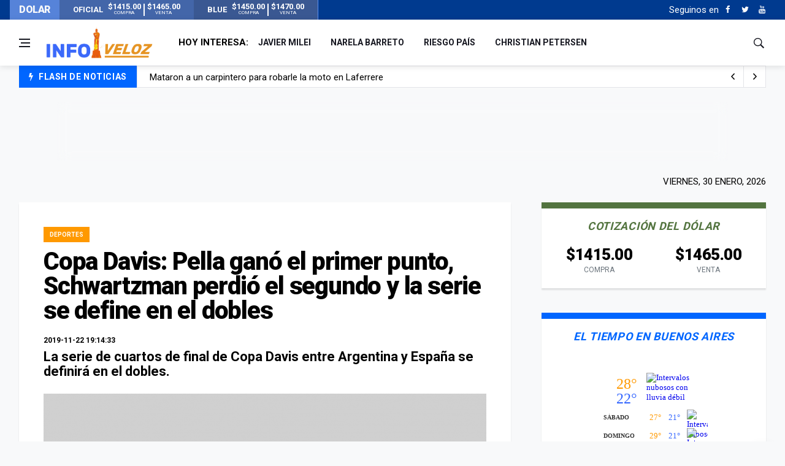

--- FILE ---
content_type: text/html; charset=UTF-8
request_url: https://www.infoveloz.com/post/copa-davis-pella-gano-el-primer-punto-schwartzman-perdio-el-segundo-y-la-serie-se-define-en-el-dobles_197503
body_size: 10066
content:
<!DOCTYPE html>
    <html lang="es">
    <head>
        <meta charset="utf-8">
        
        <link rel="canonical" href="https://www.infoveloz.com/post/copa-davis-pella-gano-el-primer-punto-schwartzman-perdio-el-segundo-y-la-serie-se-define-en-el-dobles_197503" />
        <meta name="theme-color" content="#1d3a8d" />
        <meta name="apple-mobile-web-app-status-bar-style" content="black">
        
        <meta name="viewport" content="width=device-width, initial-scale=1, shrink-to-fit=no">
        <meta name="csrf-token" content="8cmjlVsMtGZEp2EbzQwJ9gN7m3VGmA9ggyjWuhI3">
        <link rel="SHORTCUT ICON" href="https://www.infoveloz.com/favicon.ico" type="image/x-icon"/>
        
        <!-- icon in the highest resolution we need it for -->
        <link rel="icon" sizes="192x192" href="https://www.infoveloz.com/icon.png">

        <!-- reuse same icon for Safari -->
        <link rel="apple-touch-icon" href="https://www.infoveloz.com/ios-icon.png">
        <link rel="apple-touch-icon" href="https://www.infoveloz.com/touch-icon-iphone.png">
        <link rel="apple-touch-icon" sizes="76x76" href="https://www.infoveloz.com/touch-icon-ipad.png">
        <link rel="apple-touch-icon" sizes="120x120" href="https://www.infoveloz.com/touch-icon-iphone-retina.png">
        <link rel="apple-touch-icon" sizes="152x152" href="https://www.infoveloz.com/touch-icon-ipad-retina.png">

        <!-- multiple icons for IE -->
        <meta name="msapplication-square310x310logo" content="https://www.infoveloz.com/icon_largetile.png">

        <meta name="msapplication-square70x70logo" content="https://www.infoveloz.com/icon_smalltile.png">
        <meta name="msapplication-square150x150logo" content="https://www.infoveloz.com/icon_mediumtile.png">
        <meta name="msapplication-wide310x150logo" content="https://www.infoveloz.com/icon_widetile.png">
        
        <title>Copa Davis: Pella ganó el primer punto, Schwartzman perdió el segundo y la serie se define en el dobles | InfoVeloz.com</title>

        <meta name="description" content="La serie de cuartos de final de Copa Davis entre Argentina y España se definirá en el dobles." />
        <meta name="keywords" 	 content="InfoVeloz.com" />
        <meta name="author"      content="InfoVeloz.com" />

        <meta property="og:locale" 		content="es"/>
        <meta property="og:type" 		content="website"/>
        <meta property="og:title" 		content="Copa Davis: Pella ganó el primer punto, Schwartzman perdió el segundo y la serie se define en el dobles | InfoVeloz.com"/>
        <meta property="og:description" content="La serie de cuartos de final de Copa Davis entre Argentina y España se definirá en el dobles."/>
        <meta property="og:url" 		content="https://www.infoveloz.com/post/copa-davis-pella-gano-el-primer-punto-schwartzman-perdio-el-segundo-y-la-serie-se-define-en-el-dobles_197503"/>
        <meta property="og:site_name" 	content="InfoVeloz.com"/>

        <meta property="og:image" content="https://www.infoveloz.com/storage/18/06/04/11/fit722x442/1563572358_1303142.webp" />
        <meta property="og:image:width" content="722" />
        <meta property="og:image:height" content="442" />

        
        <meta name="twitter:card" 			content="summary_large_image" />
        <meta name="twitter:site" 			content="InfoVeloz.com" />
        <meta name="twitter:title" 			content="Copa Davis: Pella ganó el primer punto, Schwartzman perdió el segundo y la serie se define en el dobles | InfoVeloz.com" />
        <meta name="twitter:description" 	content="La serie de cuartos de final de Copa Davis entre Argentina y España se definirá en el dobles." />
        
        <meta name="robots" 	content="index, follow" />
        <meta property="fb:app_id" content="679629129115333" />  
        
        
               
        <link media="all" type="text/css" rel="stylesheet" href="https://www.infoveloz.com/css/font-icons.css">
 
        <link media="all" type="text/css" rel="stylesheet" href="https://www.infoveloz.com/css/frontend.css?id=876bbd617cb7889ad91e">
 

          
        <script src="https://www.infoveloz.com/js/front/lazysizes.min.js"></script>

        <script src="//platform.instagram.com/en_US/embeds.js"></script>

        <!-- Global site tag (gtag.js) - Google Analytics -->
<script async src="https://www.googletagmanager.com/gtag/js?id=UA-144577160-1"></script>
<script>
    window.dataLayer = window.dataLayer || [];
    function gtag(){dataLayer.push(arguments);}
    gtag('js', new Date());

    gtag('config', 'UA-144577160-1');
</script>
        <script async src="https://pagead2.googlesyndication.com/pagead/js/adsbygoogle.js"></script>
    <script>
    (adsbygoogle = window.adsbygoogle || []).push({
        google_ad_client: "ca-pub-1543470017633334",
        enable_page_level_ads: true
    });
    </script>
    </head>
    <body class="bg-light style-default">
        
        <div id="fb-root"></div>
        <script async defer crossorigin="anonymous" src="https://connect.facebook.net/es_LA/sdk.js#xfbml=1&version=v3.3&appId=679629129115333&autoLogAppEvents=1"></script>

                <!-- Sidenav -->
<header class="sidenav" id="sidenav"> 
    
    <!-- close -->
    <div class="sidenav__close">
        <button class="sidenav__close-button" id="sidenav__close-button" aria-label="close sidenav">
            <i class="ui-close sidenav__close-icon"></i>
        </button>
    </div>

    <!-- Nav -->
    <nav class="sidenav__menu-container">
        <ul class="sidenav__menu" role="menubar">
            <!-- menu -> main -->
                                                <li> 
                        <a href="https://www.infoveloz.com/home" 
                            title="Portada" 
                            class="sidenav__menu-url"
                            >
                            Portada
                        </a> 
                    </li>
                                    <li> 
                        <a href="https://www.infoveloz.com/arde-tele" 
                            title="¡Arde Tele!" 
                            class="sidenav__menu-url"
                            >
                            ¡Arde Tele!
                        </a> 
                    </li>
                                    <li> 
                        <a href="https://www.infoveloz.com/editoriales" 
                            title="Editoriales" 
                            class="sidenav__menu-url"
                            >
                            Editoriales
                        </a> 
                    </li>
                                    <li> 
                        <a href="https://www.infoveloz.com/politica" 
                            title="Política" 
                            class="sidenav__menu-url"
                            >
                            Política
                        </a> 
                    </li>
                                    <li> 
                        <a href="https://www.infoveloz.com/deportes" 
                            title="Deportes" 
                            class="sidenav__menu-url"
                            >
                            Deportes
                        </a> 
                    </li>
                                        
            <!-- Categories -->
        </ul>
    </nav>

    <!-- menu -> social -->
            <div class="socials sidenav__socials">
                                                                        <a  href="https://www.facebook.com/infoveloz/" 
                            class="social social-facebook mr-6 ml-6" 
                            aria-label="Facebook" 
                            rel="external noreferrer" 
                            target="_blank"
                            title="Facebook" >
                            <i class="ui-facebook"></i>
                        </a>
                                                                                                
                                                                        <a  href="https://twitter.com/InfoVelozCom" 
                            class="social social-twitter mr-6 ml-6" 
                            aria-label="Twitter" 
                            rel="external noreferrer" 
                            target="_blank"
                            title="Twitter" >
                            <i class="ui-twitter"></i>
                        </a>
                                                                                                
                                                                        <a  href="https://www.youtube.com/" 
                            class="social social-youtube mr-6 ml-6" 
                            aria-label="Youtube" 
                            rel="external noreferrer" 
                            target="_blank"
                            title="Youtube" >
                            <i class="ui-youtube"></i>
                        </a>
                                                                                                
                    </div>
       

</header>
<!-- end sidenav -->        
        <main class="main oh" id="main">

            <div class="top-dollar">
    <div class="container p-0">
        <div class="row"> 
            <div class="col-lg-5">               


                <div class="dollar d-flex align-items-center justify-content-between bd-highlight" >
                    <h6 class="text-light m-0 bd-highlight flex-fill">DOLAR</h6>
                   
                                            <div class="dollar-box d-flex align-items-center justify-content-center m-0 bd-highlight flex-fill" title="Verificado: hace 1 minuto - Variación: baja">
                            
                                <strong class="m-1">OFICIAL</strong>
                                <span class="m-1">
                                    <strong>$1415.00</strong><br><small>COMPRA</small>
                                </span>
                                <div class="sep"></div>
                                <span class="m-1">
                                    <strong>$1465.00</strong><br><small>VENTA</small>
                                </span>
                           
                        </div>
                                     
                                            <div class="dollar-box d-flex align-items-center justify-content-center m-0 bd-highlight flex-fill" title="Verificado: hace 1 minuto - Variación: baja">
                            
                                <strong class="m-1">BLUE</strong>
                                <span class="m-1">
                                    <strong>$1450.00</strong><br><small>COMPRA</small>
                                </span>
                                <div class="sep"></div>
                                <span class="m-1">
                                    <strong>$1470.00</strong><br><small>VENTA</small>
                                </span>
                           
                        </div>
                                       
                </div>
                


            </div>
        </div>
    </div>
</div>
<div class="top-bar d-none d-lg-block">
    <div class="container">
        <div class="row"> 
            
            <!-- menu -> top -->
            <div class="col-lg-6">             
            </div>
             
            <div class="col-lg-6">

            

                <div class="socials nav__socials socials--nobase socials--white justify-content-end">                    
                    
                    <!-- SUSCRIPCION
                    <div class="icon mr-10">
                        <a href="#" target="_blank" aria-label="Acceso" class="white">
                            <span class="white">Newsletter</span>
                            <i class="ui-envelope white"></i>
                        </a>
                    </div>-->
                    
                    <!-- menu -> social -->
                                                                        <span class="white mr-2">Seguinos en </span>
                                                                                                <a  href="https://www.facebook.com/infoveloz/" 
                                        class="social social-facebook mr-6 ml-6" 
                                        aria-label="Facebook" 
                                        rel="external noreferrer" 
                                        target="_blank"
                                        title="Facebook" >
                                        <i class="ui-facebook"></i>
                                    </a>
                                                                                            
                                                                                                <a  href="https://twitter.com/InfoVelozCom" 
                                        class="social social-twitter mr-6 ml-6" 
                                        aria-label="Twitter" 
                                        rel="external noreferrer" 
                                        target="_blank"
                                        title="Twitter" >
                                        <i class="ui-twitter"></i>
                                    </a>
                                                                                            
                                                                                                <a  href="https://www.youtube.com/" 
                                        class="social social-youtube mr-6 ml-6" 
                                        aria-label="Youtube" 
                                        rel="external noreferrer" 
                                        target="_blank"
                                        title="Youtube" >
                                        <i class="ui-youtube"></i>
                                    </a>
                                                                                            
                                                            
                    
                </div>
            </div>
        </div>
    </div>
</div>            <header class="nav">
    <div class="nav__holder nav--sticky header-logo"> 
        <div class="container relative">
            <div class="flex-parent"> 

                <!-- Side Menu Button -->
                <button class="nav-icon-toggle" id="nav-icon-toggle" aria-label="Open side menu">
                    <span class="nav-icon-toggle__box">
                        <span class="nav-icon-toggle__inner"></span>
                    </span>
                </button>
                
                <!-- Logo --> 
                <a href="https://www.infoveloz.com" class="logo">
                    <img style="min-width: 180px;height: 55px;" class="logo__img" src="https://www.infoveloz.com/img/frontend/info-veloz-opt1.png" alt="logo">
                </a> 
                
                <!-- Nav-wrap -->
<nav class="flex-child nav__wrap d-none d-lg-block">
    <ul class="nav__menu">        

         <!-- menu -> today -->
         
            <li class="nav__dropdown mr-10">
                <strong class="text-truncate">HOY INTERESA:</strong>
            </li>
         
                                                <li>
                        <a href="https://www.infoveloz.com/a/javier-milei" 
                            title="Javier Milei" 
                            class="sidenav__menu-url text-truncate"
                            >
                            Javier Milei
                        </a> 
                    </li>
                
                                                <li>
                        <a href="https://www.infoveloz.com/a/narela-barreto" 
                            title="Narela Barreto" 
                            class="sidenav__menu-url text-truncate"
                            >
                            Narela Barreto
                        </a> 
                    </li>
                
                                                <li>
                        <a href="https://www.infoveloz.com/a/riesgo-pais" 
                            title="riesgo país" 
                            class="sidenav__menu-url text-truncate"
                            >
                            riesgo país
                        </a> 
                    </li>
                
                                                <li>
                        <a href="https://www.infoveloz.com/a/christian-petersen" 
                            title="Christian Petersen" 
                            class="sidenav__menu-url text-truncate"
                            >
                            Christian Petersen
                        </a> 
                    </li>
                
               

                
        
        
    </ul>
    <!-- end menu --> 
</nav>
<!-- end nav-wrap -->                 <div class="nav__right">
    <div class="nav__right-item nav__search">
        <a href="#" class="nav__search-trigger" id="nav__search-trigger">
            <i class="ui-search nav__search-trigger-icon"></i>
        </a>
        <div class="nav__search-box" id="nav__search-box">
            <form class="nav__search-form" method="GET" action="https://www.infoveloz.com/search" >
                <input type="text" placeholder="Buscar Artículo" class="nav__search-input" name="q" required>
                <button type="submit" class="search-button btn btn-lg btn-color btn-button">
                    <i class="ui-search nav__search-icon"></i>
                </button>
            </form>
        </div>
    </div>
</div>                
            </div>
        </div>        
    </div>
</header>            <!-- menu -> flash -->
    
        <div class="container mb-sm-4">
            <div class="trending-now trending-now--1">

                <span class="trending-now__label">
                    <i class="ui-flash"></i>
                    <span class="trending-now__text d-lg-inline-block d-none">FLASH DE NOTICIAS</span>
                </span>
                
                <div class="newsticker">
                    <ul class="newsticker__list">

                                                    <li  class="newsticker__item" >
                                <a  href="https://www.infoveloz.com/post/incendios-forestales-el-gobierno-declaro-por-dnu-la-emergencia-ignea-para-las-provincias-afectadas_277003" 
                                    title="Incendios forestales: el Gobierno declaró por DNU la emergencia ígnea para las provincias afectadas" 
                                    class="newsticker__item-url"
                                    >
                                    Incendios forestales: el Gobierno declaró por DNU la emergencia ígnea para las provincias afectadas
                                </a>
                            </li>          
                                                    <li  class="newsticker__item" >
                                <a  href="https://www.infoveloz.com/post/mataron-a-un-carpintero-para-robarle-la-moto-en-laferrere_277002" 
                                    title="Mataron a un carpintero para robarle la moto en Laferrere" 
                                    class="newsticker__item-url"
                                    >
                                    Mataron a un carpintero para robarle la moto en Laferrere
                                </a>
                            </li>          
                                                    <li  class="newsticker__item" >
                                <a  href="https://www.infoveloz.com/post/el-hermano-de-narela-barreto-dio-mas-detalles-del-hallazgo-del-cuerpo-de-la-joven-argentina-asesinada-en-los-angeles_277004" 
                                    title="El hermano de Narela Barreto dio más detalles del hallazgo del cuerpo de la joven argentina asesinada en Los Ángeles" 
                                    class="newsticker__item-url"
                                    >
                                    El hermano de Narela Barreto dio más detalles del hallazgo del cuerpo de la joven argentina asesinada en Los Ángeles
                                </a>
                            </li>          
                                                    <li  class="newsticker__item" >
                                <a  href="https://www.infoveloz.com/post/el-gobierno-actualizo-el-diseno-del-dni-y-del-pasaporte-como-son-los-nuevos-documentos_277005" 
                                    title="El Gobierno actualizó el diseño del DNI y del pasaporte: cómo son los nuevos documentos" 
                                    class="newsticker__item-url"
                                    >
                                    El Gobierno actualizó el diseño del DNI y del pasaporte: cómo son los nuevos documentos
                                </a>
                            </li>          
                           
                        
                    </ul>
                </div>

                <div class="newsticker-buttons">
                    <button class="newsticker-button newsticker-button--prev" id="newsticker-button--prev" aria-label="next article">
                        <i class="ui-arrow-left"></i>
                    </button>
                    <button class="newsticker-button newsticker-button--next" id="newsticker-button--next" aria-label="previous article">
                        <i class="ui-arrow-right"></i>
                    </button>
                </div>

            </div>
            <!-- end trending now --> 
        </div>
        
    
       	

                <div    class="ad-top toast fade border-0 rounded-0 d-flex justify-content-center align-items-end toast mb-0 show" 
            role="alert" 
            aria-live="assertive" 
            aria-atomic="true" 
            data-autohide="false">

        <div class="ad-top-body" style="width:100%;">
            
                            <style>
.bloque_horizontal_1 { width: 320px; height: auto; background: none; margin-top:24px }
@media(min-width: 576px) { .bloque_horizontal_1 { width: 468px; height: auto;  margin-top:0px  } }
@media(min-width: 800px) { .bloque_horizontal_1 { width: 728px; height: auto;  margin-top:0px } }
</style>

<!-- bloque_horizontal_1 -->
<ins class="adsbygoogle bloque_horizontal_1"
     style="display:inline-block;height:auto;"
     data-ad-client="ca-pub-1543470017633334"
     data-ad-slot="4601313198"
     data-ad-format="horizontal, horizontal"
     data-full-width-responsive="false"
     ></ins>
<script>
     (adsbygoogle = window.adsbygoogle || []).push({});
</script>
                    </div>        
    </div>
            
                
    <!--fecha-->
<div class="container mb-24 mt-24">
    <p class="newsletter-wide__text-2">
        viernes, 30 enero, 2026
    </p>
</div>


    <div class="main-container container" id="main-container">
        <!-- Content -->
        <div class="row">

            <!-- post content -->
            <div class="col-lg-8 p-xs-0 blog__content mb-72">


                

                <div class="content-box"> 
                    
                    <!-- standard post -->
                    <article class="entry mb-0">
                        <div class="single-post__entry-header entry__header">

                                                            
                                <a  href="https://www.infoveloz.com/deportes" 
                                    class="entry__meta-category entry__meta-category--label  entry__meta-category--orange  ">
                                    Deportes
                                </a>

                            
                            <span class="entry__meta-category"></span>

                            <h1 class="single-post__entry-title"> 
                                Copa Davis: Pella ganó el primer punto, Schwartzman perdió el segundo y la serie se define en el dobles
                            </h1>                                

                            

                            <div class="entry__meta-holder">
                                <ul class="entry__meta">                                    
                                    
                                    <li class="entry__meta-date">
                                        2019-11-22 19:14:33
                                    </li>

                                </ul>     
                                     
                                
                                
                            </div>
                            <div class="entry__excerpt">
                                <p class="bajada">La serie de cuartos de final de Copa Davis entre Argentina y España se definirá en el dobles.</p>
                            </div>
                        </div>

                        <!-- end entry header -->
                                                        

                            <div class="entry__img-holder zoom-gallery lightbox-gallery">

                                                                
                                    <a  class="image-lightbox" 
                                        href="https://www.infoveloz.com/img/frontend/default/722x442/default.png"                                        
                                        title="" 
                                        style="position:relative;">                                            
                                        
                                        <picture  class="attachment-wpg-singular size-wpg-singular lazy-img wp-post-image" style=" display:inline;  ">
                                            <source type="image/webp" srcset="https://www.infoveloz.com/img/frontend/default/722x442/default.png" >
                                            <!--<source type="image/jpeg" srcset="https://www.infoveloz.com/img/frontend/default/722x442/default.png" >-->
                                            <img   id="img_0" 
                                                    class="laima"   
                                                    width="722" 
                                                    height="442"   
                                                    src="https://www.infoveloz.com/img/frontend/default/722x442/default.png"              
                                                    alt="" >                   

                                        </picture>
                                        
                                    </a>
                                                                       <figcaption></figcaption>
                                    
                                
                            </div>                                

                        
                        <div class="entry__article-wrap"> 
                            
                            <!-- Share -->
                            <div class="entry__share">
                                <div class="sticky-col">
                                    <div class="socials socials--rounded socials--large">
                                        <a  class="social social-facebook" 
                                            href="https://www.facebook.com/sharer/sharer.php?u=https://www.infoveloz.com/post/copa-davis-pella-gano-el-primer-punto-schwartzman-perdio-el-segundo-y-la-serie-se-define-en-el-dobles_197503&amp;t=Copa Davis: Pella ganó el primer punto, Schwartzman perdió el segundo y la serie se define en el dobles" 
                                            title="facebook" 
                                            target="_blank" 
                                            aria-label="facebook"
                                            rel="external noreferrer" >
                                            <i class="ui-facebook"></i>
                                        </a>
                                        <a  class="social social-twitter" 
                                            href="https://twitter.com/intent/tweet?counturl=https://www.infoveloz.com/post/copa-davis-pella-gano-el-primer-punto-schwartzman-perdio-el-segundo-y-la-serie-se-define-en-el-dobles_197503&amp;text=Copa Davis: Pella ganó el primer punto, Schwartzman perdió el segundo y la serie se define en el dobles&amp;url=https://www.infoveloz.com/post/copa-davis-pella-gano-el-primer-punto-schwartzman-perdio-el-segundo-y-la-serie-se-define-en-el-dobles_197503" 
                                            title="twitter" 
                                            target="_blank" 
                                            aria-label="twitter"
                                            rel="external noreferrer" >
                                            <i class="ui-twitter"></i>
                                        </a>
                                        <a  class="social social-whatsapp" 
                                            href="https://api.whatsapp.com/send?text=https://www.infoveloz.com/post/copa-davis-pella-gano-el-primer-punto-schwartzman-perdio-el-segundo-y-la-serie-se-define-en-el-dobles_197503" 
                                            title="whatsapp" 
                                            target="_blank" 
                                            aria-label="whatsapp" 
                                            rel="external noreferrer">
                                                <i class="ui-whatsapp"></i>
                                            </a>
                                        
                                            <a  class="social social-rss" 
                                            href="mailto:?subject=Copa+Davis%3A+Pella+gan%C3%B3+el+primer+punto%2C+Schwartzman+perdi%C3%B3+el+segundo+y+la+serie+se+define+en+el+dobles&body=https://www.infoveloz.com/post/copa-davis-pella-gano-el-primer-punto-schwartzman-perdio-el-segundo-y-la-serie-se-define-en-el-dobles_197503" 
                                            title="E-mail" 
                                            target="_blank" 
                                            aria-label="email" 
                                            rel="external noreferrer">
                                                <i class="ui-email"></i>
                                            </a>
                                        
                                    </div>
                                </div>
                            </div>
                            <!-- share -->
                            
                            <div class="entry__article">

                                
                                

                                Diego Schwartzman perdió contra  Rafael Nadal y el partido finalizó 6-1 y 6-2. La serie de cuartos de final de Copa Davis entre Argentina y España se definirá en el dobles. Se sabía que había muy pocas posibilidades para el Peque, que nunca le ganó en su historia. Se enfrentaron nueve veces, todas victorias para el número uno del mundo.<br /><br />El dobles argentino formado por Leonardo Mayer y Máximo González jugará ante el español, que estará formado por Rafael Nadal y Marcel Granollers. En ese duelo quedará definido otro de los semifinalistas de la Davis.<br /><br />Nadal dio una clase de tenis y resolvió el partido ante el Peque sin problemas. Se impuso en una hora de juego, sin sobresaltos, lo que le permitió llegar fresco al choque de dobles. En ningún momento hubo paridad. La diferencia fue muy clara desde el primer minuto hasta el último.                                
                                

                                   
                                <!-- groupers -->
                                <div class="entry__tags">
                                    <i class="ui-tags"></i> 
                                    <span class="entry__tags-label">Agrupadores:</span>                                        
                                                
                                                                            <a href="https://www.infoveloz.com/a/copa-davis">
                                            copa davis
                                        </a>
                                                                            <a href="https://www.infoveloz.com/a/diego-schwartzman">
                                            diego schwartzman
                                        </a>
                                    
                                </div>
                                <!-- end groupers --> 
                                                                
                            </div>
                            <!-- end entry article --> 
                        </div>
                        <!-- end entry article wrap --> 
                        
                        
                        
                         
                            <!-- Related Posts -->
                            <section class="section related-posts mt-40 mb-0">
                                <div class="title-wrap title-wrap--line title-wrap--pr">
                                    <h3 class="section-title">Artículos relacionados</h3>
                                </div>
                                
                                <!-- Slider -->
                                <div id="owl-posts-3-items" class="owl-carousel owl-theme owl-carousel--arrows-outside">
                                    <article class="entry thumb thumb--size-2" >
    <div class="entry__img-holder thumb__img-holder" >

        <div class="owl-carousel-image" >
            <picture>
                <source type="image/webp" data-srcset="https://www.infoveloz.com/img/frontend/default/386x270/default.png" >
                <!--<source type="image/jpeg" data-srcset="https://www.infoveloz.com/img/frontend/default/386x270/default.png" > -->                       
                <img    class="entry__img lazyload"  
                        data-src="https://www.infoveloz.com/img/frontend/default/386x270/default.png" 
                        src="https://www.infoveloz.com/img/frontend/empty.png"  
                        alt="Diego Peque Schwartzman dio vuelta un partido histórico y pasó a cuartos de final en Roland Garros  " />
            </picture>
        </div>

        <div class="bottom-gradient"></div>

        <div class="thumb-text-holder thumb-text-holder__author">
           
           
            <h2 class="thumb-entry-title">
                <a href="https://www.infoveloz.com/post/diego-peque-schwartzman-dio-vuelta-un-partido-historico-y-paso-a-cuartos-de-final-en-roland-garros_154254">
                    Diego &quot;Peque&quot; Schwartzman dio vuelta un partido histórico y pasó a cuartos de final en Roland Garros  
                </a>
            </h2>

            <div class="thumb-text-holder__author__content">

                 

            </div>


        </div>
        <a href="https://www.infoveloz.com/post/diego-peque-schwartzman-dio-vuelta-un-partido-historico-y-paso-a-cuartos-de-final-en-roland-garros_154254" class="thumb-url"></a> 

    </div>
</article><article class="entry thumb thumb--size-2" >
    <div class="entry__img-holder thumb__img-holder" >

        <div class="owl-carousel-image" >
            <picture>
                <source type="image/webp" data-srcset="https://www.infoveloz.com/img/frontend/default/386x270/default.png" >
                <!--<source type="image/jpeg" data-srcset="https://www.infoveloz.com/img/frontend/default/386x270/default.png" > -->                       
                <img    class="entry__img lazyload"  
                        data-src="https://www.infoveloz.com/img/frontend/default/386x270/default.png" 
                        src="https://www.infoveloz.com/img/frontend/empty.png"  
                        alt="¿Qué pasa entre Laurita Fernández y Diego Schwartzman?" />
            </picture>
        </div>

        <div class="bottom-gradient"></div>

        <div class="thumb-text-holder thumb-text-holder__author">
           
           
            <h2 class="thumb-entry-title">
                <a href="https://www.infoveloz.com/post/que-pasa-entre-laurita-fernandez-y-diego-schwartzman_156619">
                    ¿Qué pasa entre Laurita Fernández y Diego Schwartzman?
                </a>
            </h2>

            <div class="thumb-text-holder__author__content">

                 

            </div>


        </div>
        <a href="https://www.infoveloz.com/post/que-pasa-entre-laurita-fernandez-y-diego-schwartzman_156619" class="thumb-url"></a> 

    </div>
</article>                                </div>
                                <!-- end slider --> 
                                
                            </section>
                            <!-- end related posts --> 
                                                
                    </article>
                    <!-- end standard post --> 
                    
                                            <!-- Comments -->
                        <div class="entry-comments" id="comments">
                            <div class="title-wrap title-wrap--line">
                                <h3 class="section-title">Dejá tu comentario</h3>
                            </div>
                            <div    class="fb-comments"                                         
                                    data-width="100%" 
                                    data-numposts="5"
                                    data-href="https://www.infoveloz.com/post/copa-davis-pella-gano-el-primer-punto-schwartzman-perdio-el-segundo-y-la-serie-se-define-en-el-dobles_197503"
                                    ></div>                                    
                        </div>
                                        
                </div>
                <!-- end content box --> 
            </div>
            <!-- end post content -->


            <!-- Sidebar -->
            <aside class="col-lg-4 sidebar sidebar--right">

                <!--dolar-->
<aside class="widget widget-popular-posts widget-bt-dolar">
    <h4 class="widget-title text-center dolar fz-18">Cotización del dólar</h4>
            <div class="row">        
            <div class="col-6 text-center">
                <h2 class="mb-0">$1415.00 </h2>
                <small class="text-muted">COMPRA</small>
            </div>
            <div class="col-6 text-center">
                <h2 class="mb-0">$1465.00 </h2>
                <small class="text-muted">VENTA</small>
            </div>
        </div>
    </aside>                <!--clima-->
<aside class="widget widget-popular-posts widget-bt-blue">
    <h4 class="widget-title text-center blue fz-18">El tiempo en Buenos Aires</h4>
    <div style="width: 175px; margin:0 auto;">
    <iframe title="El tiempo en Buenos Aires" 
            id="6014a7887193f6c2b7e931559975d728"
            src="https://www.meteored.com.ar/getwid/6014a7887193f6c2b7e931559975d728"
            name="flipe"
            style="width:175px; color:#333333; height:230px;"
           frameBorder="0"
           allowTransparency="true"
           scrolling="no">
    </iframe>
    </div>
    
</aside>
                <!-- ADS VERTICAL  -->
                                                            
                <!-- Widget Popular Posts -->
<aside class="widget widget-popular-posts widget-bt-orange">
    <h4 class="widget-title text-center orange fz-18">Top 5</h4>
    <ul class="post-list-small bt-grey bb-grey pt-24 pb-24">                  

        
            <li class="post-list-small__item">
                <article class="post-list-small__entry clearfix">
                    
                    <div class="post-list-small__img-holder">
                        <div class="thumb-container thumb-100">
                            <a href="#">
                                <img    data-src="https://www.infoveloz.com/img/frontend/top/1.png" 
                                        src="https://www.infoveloz.com/img/frontend/empty.png" alt="1" class="post-list-small__img--rounded lazyload">
                            </a>
                        </div>
                    </div>
                    <div class="post-list-small__body">
                        <h3 class="post-list-small__entry-title">
                            <a href="https://www.infoveloz.com/post/la-reforma-laboral-de-milei-es-volver-a-la-argentina-del-1900_277017">
                                LA REFORMA LABORAL DE MILEI ES VOLVER A LA ARGENTINA DEL 1900 
                            </a>
                        </h3>                           
                    </div>

                </article>
            </li>        
        
            <li class="post-list-small__item">
                <article class="post-list-small__entry clearfix">
                    
                    <div class="post-list-small__img-holder">
                        <div class="thumb-container thumb-100">
                            <a href="#">
                                <img    data-src="https://www.infoveloz.com/img/frontend/top/2.png" 
                                        src="https://www.infoveloz.com/img/frontend/empty.png" alt="2" class="post-list-small__img--rounded lazyload">
                            </a>
                        </div>
                    </div>
                    <div class="post-list-small__body">
                        <h3 class="post-list-small__entry-title">
                            <a href="https://www.infoveloz.com/post/el-banco-central-admite-que-el-plan-antiinflacionario-del-gobierno-enfrenta-riesgos-inmediatos_277015">
                                El Banco Central admite que el plan antiinflacionario del Gobierno enfrenta riesgos inmediatos 
                            </a>
                        </h3>                           
                    </div>

                </article>
            </li>        
        
            <li class="post-list-small__item">
                <article class="post-list-small__entry clearfix">
                    
                    <div class="post-list-small__img-holder">
                        <div class="thumb-container thumb-100">
                            <a href="#">
                                <img    data-src="https://www.infoveloz.com/img/frontend/top/3.png" 
                                        src="https://www.infoveloz.com/img/frontend/empty.png" alt="3" class="post-list-small__img--rounded lazyload">
                            </a>
                        </div>
                    </div>
                    <div class="post-list-small__body">
                        <h3 class="post-list-small__entry-title">
                            <a href="https://www.infoveloz.com/post/buenos-aires-la-ciudad-mas-linda-del-mundo-presento-en-mar-del-plata-su-impresionante-oferta-turistica-de-shows-musicales-y-eventos-deportivos_277016">
                                Buenos Aires, la ciudad más linda del mundo, presentó en Mar del Plata su impresionante oferta turística, de shows musicales y eventos deportivos 
                            </a>
                        </h3>                           
                    </div>

                </article>
            </li>        
        
            <li class="post-list-small__item">
                <article class="post-list-small__entry clearfix">
                    
                    <div class="post-list-small__img-holder">
                        <div class="thumb-container thumb-100">
                            <a href="#">
                                <img    data-src="https://www.infoveloz.com/img/frontend/top/4.png" 
                                        src="https://www.infoveloz.com/img/frontend/empty.png" alt="4" class="post-list-small__img--rounded lazyload">
                            </a>
                        </div>
                    </div>
                    <div class="post-list-small__body">
                        <h3 class="post-list-small__entry-title">
                            <a href="https://www.infoveloz.com/post/tragedia-en-entre-rios-tres-muertos-en-un-choque-entre-una-camioneta-y-un-camion-brasileno_277014">
                                Tragedia en Entre Ríos: tres muertos en un choque entre una camioneta y un camión brasileño 
                            </a>
                        </h3>                           
                    </div>

                </article>
            </li>        
        
            <li class="post-list-small__item">
                <article class="post-list-small__entry clearfix">
                    
                    <div class="post-list-small__img-holder">
                        <div class="thumb-container thumb-100">
                            <a href="#">
                                <img    data-src="https://www.infoveloz.com/img/frontend/top/5.png" 
                                        src="https://www.infoveloz.com/img/frontend/empty.png" alt="5" class="post-list-small__img--rounded lazyload">
                            </a>
                        </div>
                    </div>
                    <div class="post-list-small__body">
                        <h3 class="post-list-small__entry-title">
                            <a href="https://www.infoveloz.com/post/el-cine-de-luto-murio-catherine-ohara-la-mama-de-kevin-en-mi-pobre-angelito_277018">
                                El cine, de luto: murió Catherine O’Hara, la mamá de Kevin en Mi pobre angelito 
                            </a>
                        </h3>                           
                    </div>

                </article>
            </li>        
            
    </ul>
</aside>
<!-- end widget popular posts -->                 <!-- Widget Newsletter -->
<aside class="widget widget_mc4wp_form_widget">
    <h4 class="widget-title text-center blue fz-18">Que no te sorprenda</h4>
    <p class="newsletter__text grey"> <i class="ui-email newsletter__icon2"></i> Subscribite a nuestro flash de noticias y que no te sorprenda nada cuando estas en la vía pública. </p>
    <form class="mc4wp-form" method="POST" action="https://www.infoveloz.com/newsletter/send"><input type="hidden" name="_token" value="8cmjlVsMtGZEp2EbzQwJ9gN7m3VGmA9ggyjWuhI3">
        <div class="mc4wp-form-fields">
            <div class="form-group">               
                <input type="email" name="email" id="email" placeholder="Tu email" maxlength="191" required>
            </div>
            <div class="form-group">
                <button class="btn btn-lg btn-color" type="submit" style="height:46px;">Suscribite</button>
            </div>

        </div>
                    <small class="text-muted" style="display:block;line-height:15px;">Este sitio está protegido por reCAPTCHA y se aplican la <a href="https://policies.google.com/privacy" rel="external noreferrer" target="_blank" >Política de privacidad</a> de Google y los <a href="https://policies.google.com/terms" rel="external noreferrer" target="_blank" >Términos de servicio</a>.</small>
            <div class="row">
                <div class="col">
                    <script src="https://cdn.polyfill.io/v2/polyfill.min.js"></script>
<div id="_g-recaptcha"></div>
<div class="g-recaptcha" data-sitekey="6Ldx_aUUAAAAAG75RHxG6MzXMeuqVNTwh11vo9fE" data-size="invisible" data-callback="_submitForm" data-badge="bottomright"></div><script src="https://www.google.com/recaptcha/api.js" async defer></script>
<script>var _submitForm,_captchaForm,_captchaSubmit,_execute=true,_captchaBadge;</script><script>window.addEventListener('load', _loadCaptcha);
function _loadCaptcha(){_captchaForm=document.querySelector("#_g-recaptcha").closest("form");_captchaSubmit=_captchaForm.querySelector('[type=submit]');_submitForm=function(){if(typeof _submitEvent==="function"){_submitEvent();grecaptcha.reset();}else{_captchaForm.submit();}};_captchaForm.addEventListener('submit',function(e){e.preventDefault();if(typeof _beforeSubmit==='function'){_execute=_beforeSubmit(e);}if(_execute){grecaptcha.execute();}});}</script>
                    <input type="hidden" name="captcha_status" id="captcha_status" value="true">
                </div><!--col-->
            </div><!--row-->
            </form>
</aside>
<!-- end widget newsletter -->                 
                <!-- Widget Socials -->
<aside class="widget-2 widget-socials text-center">
    <h4 class="widget-title fz-18">Seguinos en:</h4>
    
    <div class="socials socials--large">
        <!-- menu -> social -->
                    
                                                                        <a  href="https://www.facebook.com/infoveloz/" 
                            class="social social-facebook" 
                            aria-label="Facebook" 
                            rel="external noreferrer" 
                            target="_blank"
                            title="Facebook" >
                            <i class="ui-facebook"></i>
                        </a>
                                                                                                
                                                                        <a  href="https://twitter.com/InfoVelozCom" 
                            class="social social-twitter" 
                            aria-label="Twitter" 
                            rel="external noreferrer" 
                            target="_blank"
                            title="Twitter" >
                            <i class="ui-twitter"></i>
                        </a>
                                                                                                
                                                                        <a  href="https://www.youtube.com/" 
                            class="social social-youtube" 
                            aria-label="Youtube" 
                            rel="external noreferrer" 
                            target="_blank"
                            title="Youtube" >
                            <i class="ui-youtube"></i>
                        </a>
                                                                                                
                        
                          
    </div>

</aside>
<!-- end widget socials --> 

            
            
            </aside>
            <!-- end sidebar -->

        </div>
    </div>       

   

            <!--Footer-->
<footer class="footer footer--dark">
    <div class="container">
        <div class="footer__widgets">
            <div class="footer__widgets-top">
                <div class="row justify-content-between align-items-center">
                    
                    <div class="col-md-4">
                        <a href="https://www.infoveloz.com"> 
                            <img src="https://www.infoveloz.com/img/frontend/logo-blanco.svg"  class="logo__img" alt="">
                        </a>
                    </div>
                    <div class="col-md-6">
    <div class="socials socials--large socials--nobase justify-content-md-end">
        <!-- menu -> social -->
                                                                                <a href="https://www.facebook.com/infoveloz/" 
                            class="social social-facebook" 
                            aria-label="Facebook" 
                            rel="external noreferrer" 
                            target="_blank"
                            title="Facebook" >
                            <i class="ui-facebook"></i>
                        </a>
                      
                                                                            
                                                                        <a href="https://twitter.com/InfoVelozCom" 
                            class="social social-twitter" 
                            aria-label="Twitter" 
                            rel="external noreferrer" 
                            target="_blank"
                            title="Twitter" >
                            <i class="ui-twitter"></i>
                        </a>
                      
                                                                            
                                                                        <a href="https://www.youtube.com/" 
                            class="social social-youtube" 
                            aria-label="Youtube" 
                            rel="external noreferrer" 
                            target="_blank"
                            title="Youtube" >
                            <i class="ui-youtube"></i>
                        </a>
                      
                                                                            
                        </div>
</div>                    
                </div>
            </div>
            <div class="row">
                <div class="col-lg-2 col-md-6">
    <aside class="widget widget_nav_menu">
        <!-- menu -> featured-sections -->
                    <h4 class="widget-title">Secciones Destacadas</h4>       
            <ul>
                                    <li>
                        <a href="https://www.infoveloz.com/sociedad" 
                            title="Sociedad" 
                            >
                            Sociedad
                        </a>
                    </li>          
                                    <li>
                        <a href="https://www.infoveloz.com/politica" 
                            title="Política" 
                            >
                            Política
                        </a>
                    </li>          
                                    <li>
                        <a href="https://www.infoveloz.com/policiales" 
                            title="Policiales" 
                            >
                            Policiales
                        </a>
                    </li>          
                                    <li>
                        <a href="https://www.infoveloz.com/arde-tele" 
                            title="¡Arde Tele!" 
                            >
                            ¡Arde Tele!
                        </a>
                    </li>          
                    
            </ul>
        
    </aside>
</div>                <div class="col-lg-4 col-md-6">
    <aside class="widget widget-twitter">
        <h4 class="widget-title">Últimos Tweets</h4>
        <div class="tweets-container">
            <div id="tweets"></div>
        </div>
    </aside>
</div>                <div class="col-lg-2 col-md-6">
    <aside class="widget widget_nav_menu">
        <!-- menu -> links -->
                    <h4 class="widget-title">Links</h4>
            <ul>
                                    <li>
                        <a  href="https://www.infoveloz.com/home" 
                            title="Home" 
                            >
                            Home
                        </a>
                    </li>          
                                    <li>
                        <a  href="https://www.infoveloz.com/terminos-y-condiciones" 
                            title="Términos y condiciones" 
                            >
                            Términos y condiciones
                        </a>
                    </li>          
                                    <li>
                        <a  href="https://www.infoveloz.com/pauta-de-publicidad" 
                            title="Pauta de publicidad" 
                            >
                            Pauta de publicidad
                        </a>
                    </li>          
                    
            </ul>
        
    </aside>
</div> 
                <div class="col-lg-4 col-md-6">
    <aside class="widget widget_tag_cloud">
        <!-- menu -> tags -->
        
        <h4 class="widget-title">Tags</h4>
            <div class="tagcloud">
                                    
                    <a href="https://www.infoveloz.com/a/fernando-baez-sosa" 
                        title="Fernando Báez Sosa" 
                        >
                        Fernando Báez Sosa
                    </a>                        
                                    
                    <a href="https://www.infoveloz.com/a/lucio-dupuy" 
                        title="Lucio Dupuy" 
                        >
                        Lucio Dupuy
                    </a>                        
                                    
                    <a href="https://www.infoveloz.com/a/inflacion-en-argentina" 
                        title="inflacion en argentina" 
                        >
                        inflacion en argentina
                    </a>                        
                                    
                    <a href="https://www.infoveloz.com/a/gran-hermano-2022" 
                        title="Gran Hermano 2022" 
                        >
                        Gran Hermano 2022
                    </a>                        
                  
            </div>     
            </aside>
</div> 
            </div>
            <!-- end row --> 
        </div>
        <!-- end footer widgets --> 
    </div>
    <!-- end container -->
    
    <div class="footer__bottom footer__bottom--dark">
        <div class="container text-center">           
                      
            <ul class="footer__nav-menu footer__nav-menu--1">
    <!-- menu -> footer-nav-menu -->
                        <li>
                <a href="https://www.infoveloz.com/home" 
                    title="Home" 
                    >
                    Home
                </a>
            </li>          
                    <li>
                <a href="https://www.infoveloz.com/arde-tele" 
                    title="¡Arde Tele!" 
                    >
                    ¡Arde Tele!
                </a>
            </li>          
            </ul> 

            <p class="copyright">
                © 2026 - Interlock S.A. - Todos los derechos reservados. 
                <a href="https://www.infoveloz.com/terminos-y-condiciones">Términos y condiciones</a>
                | Número de Edición 2375
                | RNPI: 108858354 DNDA#MJ RL 2019 <br>
                Teléfono de contacto: 54 11 4322 6770 | info@infoveloz.com </p>
            <p class="copyright-1"> Powered by <a href="https://www.southstudio.com.ar">SouthStudio</a></p>
            
            <span style="font-size:12px; color:#000055; position:absolute; left:10px; bottom:10px;">S2020</span>
            
        </div>
    </div>

    <!-- end footer bottom --> 
</footer>
<!-- end footer -->

<div id="back-to-top">
    <a href="#top" aria-label="Go to top">
        <i class="ui-arrow-up"></i>
    </a>
</div>
      
                                
        </main><!-- container -->              

        <!-- Scripts -->
            <script type="application/ld+json">
        {
            "@context":"http://schema.org",
            "@type":"NewsArticle",
            "mainEntityOfPage":{
                "@type":"WebPage",
                "@id":"https://www.infoveloz.com/post/copa-davis-pella-gano-el-primer-punto-schwartzman-perdio-el-segundo-y-la-serie-se-define-en-el-dobles_197503"
            },

            "url":"https://www.infoveloz.com/post/copa-davis-pella-gano-el-primer-punto-schwartzman-perdio-el-segundo-y-la-serie-se-define-en-el-dobles_197503",
            "headline":"Copa Davis: Pella ganó el primer punto, Schwartzman perdió el segundo y la serie se define en el dobles",
            
            "author":{
                 
                    "@type":"Organization",
                    "name":"InfoVeloz.com"
                  
            },

            "datePublished":"2019-11-22 19:14:33",
            "dateModified":"2019-11-23 02:15:46",
            
            "image":{
                "@type":"Imageobject",
                "url":"https://www.infoveloz.com/storage/18/06/04/11/fit722x442/1563572358_1303142.webp",
                "height":442,
                "width":722
            },

            "publisher":{
                "@type":"organization",
                "name":"InfoVeloz.com",
                "logo":{
                    "@type":"Imageobject",
                    "url":"https://www.infoveloz.com/icon_largetile.png"
                }
            },

                            "articleSection":"Deportes",
            
            "articleBody":"Diego Schwartzman perdió contra  Rafael Nadal y el partido finalizó 6-1 y 6-2. La serie de cuartos de final de Copa Davis entre Argentina y España se definirá en el dobles. Se sabía que había muy pocas posibilidades para el Peque, que nunca le ganó en su historia. Se enfrentaron nueve veces, todas victorias para el número uno del mundo.El dobles argentino formado por Leonardo Mayer y Máximo González jugará ante el español, que estará formado por Rafael Nadal y Marcel Granollers. En ese duelo quedará definido otro de los semifinalistas de la Davis.Nadal dio una clase de tenis y resolvió el partido ante el Peque sin problemas. Se impuso en una hora de juego, sin sobresaltos, lo que le permitió llegar fresco al choque de dobles. En ningún momento hubo paridad. La diferencia fue muy clara desde el primer minuto hasta el último.",
            "description":"La serie de cuartos de final de Copa Davis entre Argentina y España se definirá en el dobles."
        }
    </script>
        <!-- jQuery Scripts -->
         
        
        <script src="https://www.infoveloz.com/js/manifest.js?id=6a4eb117ddc7ca47286f"></script>

        <script src="https://www.infoveloz.com/js/vendor.js?id=396b347fdd11de25d6ff"></script>

        <script src="https://www.infoveloz.com/js/frontend.js?id=ace921103c7d96e76bd9"></script>
  

               
        <script>
      
    window.twttr = (function(d, s, id) {
    var js, fjs = d.getElementsByTagName(s)[0],
      t = window.twttr || {};
    if (d.getElementById(id)) return t;
    js = d.createElement(s);
    js.id = id;
    js.src = "https://platform.twitter.com/widgets.js";
    fjs.parentNode.insertBefore(js, fjs);
  
    t._e = [];
    t.ready = function(f) {
      t._e.push(f);
    };
  
    return t;
  }(document, "script", "twitter-wjs"));  
  
  </script>
    </body>
</html>


--- FILE ---
content_type: text/html; charset=utf-8
request_url: https://www.google.com/recaptcha/api2/anchor?ar=1&k=6Ldx_aUUAAAAAG75RHxG6MzXMeuqVNTwh11vo9fE&co=aHR0cHM6Ly93d3cuaW5mb3ZlbG96LmNvbTo0NDM.&hl=en&v=N67nZn4AqZkNcbeMu4prBgzg&size=invisible&badge=bottomright&anchor-ms=20000&execute-ms=30000&cb=tfq6xaoz14by
body_size: 48377
content:
<!DOCTYPE HTML><html dir="ltr" lang="en"><head><meta http-equiv="Content-Type" content="text/html; charset=UTF-8">
<meta http-equiv="X-UA-Compatible" content="IE=edge">
<title>reCAPTCHA</title>
<style type="text/css">
/* cyrillic-ext */
@font-face {
  font-family: 'Roboto';
  font-style: normal;
  font-weight: 400;
  font-stretch: 100%;
  src: url(//fonts.gstatic.com/s/roboto/v48/KFO7CnqEu92Fr1ME7kSn66aGLdTylUAMa3GUBHMdazTgWw.woff2) format('woff2');
  unicode-range: U+0460-052F, U+1C80-1C8A, U+20B4, U+2DE0-2DFF, U+A640-A69F, U+FE2E-FE2F;
}
/* cyrillic */
@font-face {
  font-family: 'Roboto';
  font-style: normal;
  font-weight: 400;
  font-stretch: 100%;
  src: url(//fonts.gstatic.com/s/roboto/v48/KFO7CnqEu92Fr1ME7kSn66aGLdTylUAMa3iUBHMdazTgWw.woff2) format('woff2');
  unicode-range: U+0301, U+0400-045F, U+0490-0491, U+04B0-04B1, U+2116;
}
/* greek-ext */
@font-face {
  font-family: 'Roboto';
  font-style: normal;
  font-weight: 400;
  font-stretch: 100%;
  src: url(//fonts.gstatic.com/s/roboto/v48/KFO7CnqEu92Fr1ME7kSn66aGLdTylUAMa3CUBHMdazTgWw.woff2) format('woff2');
  unicode-range: U+1F00-1FFF;
}
/* greek */
@font-face {
  font-family: 'Roboto';
  font-style: normal;
  font-weight: 400;
  font-stretch: 100%;
  src: url(//fonts.gstatic.com/s/roboto/v48/KFO7CnqEu92Fr1ME7kSn66aGLdTylUAMa3-UBHMdazTgWw.woff2) format('woff2');
  unicode-range: U+0370-0377, U+037A-037F, U+0384-038A, U+038C, U+038E-03A1, U+03A3-03FF;
}
/* math */
@font-face {
  font-family: 'Roboto';
  font-style: normal;
  font-weight: 400;
  font-stretch: 100%;
  src: url(//fonts.gstatic.com/s/roboto/v48/KFO7CnqEu92Fr1ME7kSn66aGLdTylUAMawCUBHMdazTgWw.woff2) format('woff2');
  unicode-range: U+0302-0303, U+0305, U+0307-0308, U+0310, U+0312, U+0315, U+031A, U+0326-0327, U+032C, U+032F-0330, U+0332-0333, U+0338, U+033A, U+0346, U+034D, U+0391-03A1, U+03A3-03A9, U+03B1-03C9, U+03D1, U+03D5-03D6, U+03F0-03F1, U+03F4-03F5, U+2016-2017, U+2034-2038, U+203C, U+2040, U+2043, U+2047, U+2050, U+2057, U+205F, U+2070-2071, U+2074-208E, U+2090-209C, U+20D0-20DC, U+20E1, U+20E5-20EF, U+2100-2112, U+2114-2115, U+2117-2121, U+2123-214F, U+2190, U+2192, U+2194-21AE, U+21B0-21E5, U+21F1-21F2, U+21F4-2211, U+2213-2214, U+2216-22FF, U+2308-230B, U+2310, U+2319, U+231C-2321, U+2336-237A, U+237C, U+2395, U+239B-23B7, U+23D0, U+23DC-23E1, U+2474-2475, U+25AF, U+25B3, U+25B7, U+25BD, U+25C1, U+25CA, U+25CC, U+25FB, U+266D-266F, U+27C0-27FF, U+2900-2AFF, U+2B0E-2B11, U+2B30-2B4C, U+2BFE, U+3030, U+FF5B, U+FF5D, U+1D400-1D7FF, U+1EE00-1EEFF;
}
/* symbols */
@font-face {
  font-family: 'Roboto';
  font-style: normal;
  font-weight: 400;
  font-stretch: 100%;
  src: url(//fonts.gstatic.com/s/roboto/v48/KFO7CnqEu92Fr1ME7kSn66aGLdTylUAMaxKUBHMdazTgWw.woff2) format('woff2');
  unicode-range: U+0001-000C, U+000E-001F, U+007F-009F, U+20DD-20E0, U+20E2-20E4, U+2150-218F, U+2190, U+2192, U+2194-2199, U+21AF, U+21E6-21F0, U+21F3, U+2218-2219, U+2299, U+22C4-22C6, U+2300-243F, U+2440-244A, U+2460-24FF, U+25A0-27BF, U+2800-28FF, U+2921-2922, U+2981, U+29BF, U+29EB, U+2B00-2BFF, U+4DC0-4DFF, U+FFF9-FFFB, U+10140-1018E, U+10190-1019C, U+101A0, U+101D0-101FD, U+102E0-102FB, U+10E60-10E7E, U+1D2C0-1D2D3, U+1D2E0-1D37F, U+1F000-1F0FF, U+1F100-1F1AD, U+1F1E6-1F1FF, U+1F30D-1F30F, U+1F315, U+1F31C, U+1F31E, U+1F320-1F32C, U+1F336, U+1F378, U+1F37D, U+1F382, U+1F393-1F39F, U+1F3A7-1F3A8, U+1F3AC-1F3AF, U+1F3C2, U+1F3C4-1F3C6, U+1F3CA-1F3CE, U+1F3D4-1F3E0, U+1F3ED, U+1F3F1-1F3F3, U+1F3F5-1F3F7, U+1F408, U+1F415, U+1F41F, U+1F426, U+1F43F, U+1F441-1F442, U+1F444, U+1F446-1F449, U+1F44C-1F44E, U+1F453, U+1F46A, U+1F47D, U+1F4A3, U+1F4B0, U+1F4B3, U+1F4B9, U+1F4BB, U+1F4BF, U+1F4C8-1F4CB, U+1F4D6, U+1F4DA, U+1F4DF, U+1F4E3-1F4E6, U+1F4EA-1F4ED, U+1F4F7, U+1F4F9-1F4FB, U+1F4FD-1F4FE, U+1F503, U+1F507-1F50B, U+1F50D, U+1F512-1F513, U+1F53E-1F54A, U+1F54F-1F5FA, U+1F610, U+1F650-1F67F, U+1F687, U+1F68D, U+1F691, U+1F694, U+1F698, U+1F6AD, U+1F6B2, U+1F6B9-1F6BA, U+1F6BC, U+1F6C6-1F6CF, U+1F6D3-1F6D7, U+1F6E0-1F6EA, U+1F6F0-1F6F3, U+1F6F7-1F6FC, U+1F700-1F7FF, U+1F800-1F80B, U+1F810-1F847, U+1F850-1F859, U+1F860-1F887, U+1F890-1F8AD, U+1F8B0-1F8BB, U+1F8C0-1F8C1, U+1F900-1F90B, U+1F93B, U+1F946, U+1F984, U+1F996, U+1F9E9, U+1FA00-1FA6F, U+1FA70-1FA7C, U+1FA80-1FA89, U+1FA8F-1FAC6, U+1FACE-1FADC, U+1FADF-1FAE9, U+1FAF0-1FAF8, U+1FB00-1FBFF;
}
/* vietnamese */
@font-face {
  font-family: 'Roboto';
  font-style: normal;
  font-weight: 400;
  font-stretch: 100%;
  src: url(//fonts.gstatic.com/s/roboto/v48/KFO7CnqEu92Fr1ME7kSn66aGLdTylUAMa3OUBHMdazTgWw.woff2) format('woff2');
  unicode-range: U+0102-0103, U+0110-0111, U+0128-0129, U+0168-0169, U+01A0-01A1, U+01AF-01B0, U+0300-0301, U+0303-0304, U+0308-0309, U+0323, U+0329, U+1EA0-1EF9, U+20AB;
}
/* latin-ext */
@font-face {
  font-family: 'Roboto';
  font-style: normal;
  font-weight: 400;
  font-stretch: 100%;
  src: url(//fonts.gstatic.com/s/roboto/v48/KFO7CnqEu92Fr1ME7kSn66aGLdTylUAMa3KUBHMdazTgWw.woff2) format('woff2');
  unicode-range: U+0100-02BA, U+02BD-02C5, U+02C7-02CC, U+02CE-02D7, U+02DD-02FF, U+0304, U+0308, U+0329, U+1D00-1DBF, U+1E00-1E9F, U+1EF2-1EFF, U+2020, U+20A0-20AB, U+20AD-20C0, U+2113, U+2C60-2C7F, U+A720-A7FF;
}
/* latin */
@font-face {
  font-family: 'Roboto';
  font-style: normal;
  font-weight: 400;
  font-stretch: 100%;
  src: url(//fonts.gstatic.com/s/roboto/v48/KFO7CnqEu92Fr1ME7kSn66aGLdTylUAMa3yUBHMdazQ.woff2) format('woff2');
  unicode-range: U+0000-00FF, U+0131, U+0152-0153, U+02BB-02BC, U+02C6, U+02DA, U+02DC, U+0304, U+0308, U+0329, U+2000-206F, U+20AC, U+2122, U+2191, U+2193, U+2212, U+2215, U+FEFF, U+FFFD;
}
/* cyrillic-ext */
@font-face {
  font-family: 'Roboto';
  font-style: normal;
  font-weight: 500;
  font-stretch: 100%;
  src: url(//fonts.gstatic.com/s/roboto/v48/KFO7CnqEu92Fr1ME7kSn66aGLdTylUAMa3GUBHMdazTgWw.woff2) format('woff2');
  unicode-range: U+0460-052F, U+1C80-1C8A, U+20B4, U+2DE0-2DFF, U+A640-A69F, U+FE2E-FE2F;
}
/* cyrillic */
@font-face {
  font-family: 'Roboto';
  font-style: normal;
  font-weight: 500;
  font-stretch: 100%;
  src: url(//fonts.gstatic.com/s/roboto/v48/KFO7CnqEu92Fr1ME7kSn66aGLdTylUAMa3iUBHMdazTgWw.woff2) format('woff2');
  unicode-range: U+0301, U+0400-045F, U+0490-0491, U+04B0-04B1, U+2116;
}
/* greek-ext */
@font-face {
  font-family: 'Roboto';
  font-style: normal;
  font-weight: 500;
  font-stretch: 100%;
  src: url(//fonts.gstatic.com/s/roboto/v48/KFO7CnqEu92Fr1ME7kSn66aGLdTylUAMa3CUBHMdazTgWw.woff2) format('woff2');
  unicode-range: U+1F00-1FFF;
}
/* greek */
@font-face {
  font-family: 'Roboto';
  font-style: normal;
  font-weight: 500;
  font-stretch: 100%;
  src: url(//fonts.gstatic.com/s/roboto/v48/KFO7CnqEu92Fr1ME7kSn66aGLdTylUAMa3-UBHMdazTgWw.woff2) format('woff2');
  unicode-range: U+0370-0377, U+037A-037F, U+0384-038A, U+038C, U+038E-03A1, U+03A3-03FF;
}
/* math */
@font-face {
  font-family: 'Roboto';
  font-style: normal;
  font-weight: 500;
  font-stretch: 100%;
  src: url(//fonts.gstatic.com/s/roboto/v48/KFO7CnqEu92Fr1ME7kSn66aGLdTylUAMawCUBHMdazTgWw.woff2) format('woff2');
  unicode-range: U+0302-0303, U+0305, U+0307-0308, U+0310, U+0312, U+0315, U+031A, U+0326-0327, U+032C, U+032F-0330, U+0332-0333, U+0338, U+033A, U+0346, U+034D, U+0391-03A1, U+03A3-03A9, U+03B1-03C9, U+03D1, U+03D5-03D6, U+03F0-03F1, U+03F4-03F5, U+2016-2017, U+2034-2038, U+203C, U+2040, U+2043, U+2047, U+2050, U+2057, U+205F, U+2070-2071, U+2074-208E, U+2090-209C, U+20D0-20DC, U+20E1, U+20E5-20EF, U+2100-2112, U+2114-2115, U+2117-2121, U+2123-214F, U+2190, U+2192, U+2194-21AE, U+21B0-21E5, U+21F1-21F2, U+21F4-2211, U+2213-2214, U+2216-22FF, U+2308-230B, U+2310, U+2319, U+231C-2321, U+2336-237A, U+237C, U+2395, U+239B-23B7, U+23D0, U+23DC-23E1, U+2474-2475, U+25AF, U+25B3, U+25B7, U+25BD, U+25C1, U+25CA, U+25CC, U+25FB, U+266D-266F, U+27C0-27FF, U+2900-2AFF, U+2B0E-2B11, U+2B30-2B4C, U+2BFE, U+3030, U+FF5B, U+FF5D, U+1D400-1D7FF, U+1EE00-1EEFF;
}
/* symbols */
@font-face {
  font-family: 'Roboto';
  font-style: normal;
  font-weight: 500;
  font-stretch: 100%;
  src: url(//fonts.gstatic.com/s/roboto/v48/KFO7CnqEu92Fr1ME7kSn66aGLdTylUAMaxKUBHMdazTgWw.woff2) format('woff2');
  unicode-range: U+0001-000C, U+000E-001F, U+007F-009F, U+20DD-20E0, U+20E2-20E4, U+2150-218F, U+2190, U+2192, U+2194-2199, U+21AF, U+21E6-21F0, U+21F3, U+2218-2219, U+2299, U+22C4-22C6, U+2300-243F, U+2440-244A, U+2460-24FF, U+25A0-27BF, U+2800-28FF, U+2921-2922, U+2981, U+29BF, U+29EB, U+2B00-2BFF, U+4DC0-4DFF, U+FFF9-FFFB, U+10140-1018E, U+10190-1019C, U+101A0, U+101D0-101FD, U+102E0-102FB, U+10E60-10E7E, U+1D2C0-1D2D3, U+1D2E0-1D37F, U+1F000-1F0FF, U+1F100-1F1AD, U+1F1E6-1F1FF, U+1F30D-1F30F, U+1F315, U+1F31C, U+1F31E, U+1F320-1F32C, U+1F336, U+1F378, U+1F37D, U+1F382, U+1F393-1F39F, U+1F3A7-1F3A8, U+1F3AC-1F3AF, U+1F3C2, U+1F3C4-1F3C6, U+1F3CA-1F3CE, U+1F3D4-1F3E0, U+1F3ED, U+1F3F1-1F3F3, U+1F3F5-1F3F7, U+1F408, U+1F415, U+1F41F, U+1F426, U+1F43F, U+1F441-1F442, U+1F444, U+1F446-1F449, U+1F44C-1F44E, U+1F453, U+1F46A, U+1F47D, U+1F4A3, U+1F4B0, U+1F4B3, U+1F4B9, U+1F4BB, U+1F4BF, U+1F4C8-1F4CB, U+1F4D6, U+1F4DA, U+1F4DF, U+1F4E3-1F4E6, U+1F4EA-1F4ED, U+1F4F7, U+1F4F9-1F4FB, U+1F4FD-1F4FE, U+1F503, U+1F507-1F50B, U+1F50D, U+1F512-1F513, U+1F53E-1F54A, U+1F54F-1F5FA, U+1F610, U+1F650-1F67F, U+1F687, U+1F68D, U+1F691, U+1F694, U+1F698, U+1F6AD, U+1F6B2, U+1F6B9-1F6BA, U+1F6BC, U+1F6C6-1F6CF, U+1F6D3-1F6D7, U+1F6E0-1F6EA, U+1F6F0-1F6F3, U+1F6F7-1F6FC, U+1F700-1F7FF, U+1F800-1F80B, U+1F810-1F847, U+1F850-1F859, U+1F860-1F887, U+1F890-1F8AD, U+1F8B0-1F8BB, U+1F8C0-1F8C1, U+1F900-1F90B, U+1F93B, U+1F946, U+1F984, U+1F996, U+1F9E9, U+1FA00-1FA6F, U+1FA70-1FA7C, U+1FA80-1FA89, U+1FA8F-1FAC6, U+1FACE-1FADC, U+1FADF-1FAE9, U+1FAF0-1FAF8, U+1FB00-1FBFF;
}
/* vietnamese */
@font-face {
  font-family: 'Roboto';
  font-style: normal;
  font-weight: 500;
  font-stretch: 100%;
  src: url(//fonts.gstatic.com/s/roboto/v48/KFO7CnqEu92Fr1ME7kSn66aGLdTylUAMa3OUBHMdazTgWw.woff2) format('woff2');
  unicode-range: U+0102-0103, U+0110-0111, U+0128-0129, U+0168-0169, U+01A0-01A1, U+01AF-01B0, U+0300-0301, U+0303-0304, U+0308-0309, U+0323, U+0329, U+1EA0-1EF9, U+20AB;
}
/* latin-ext */
@font-face {
  font-family: 'Roboto';
  font-style: normal;
  font-weight: 500;
  font-stretch: 100%;
  src: url(//fonts.gstatic.com/s/roboto/v48/KFO7CnqEu92Fr1ME7kSn66aGLdTylUAMa3KUBHMdazTgWw.woff2) format('woff2');
  unicode-range: U+0100-02BA, U+02BD-02C5, U+02C7-02CC, U+02CE-02D7, U+02DD-02FF, U+0304, U+0308, U+0329, U+1D00-1DBF, U+1E00-1E9F, U+1EF2-1EFF, U+2020, U+20A0-20AB, U+20AD-20C0, U+2113, U+2C60-2C7F, U+A720-A7FF;
}
/* latin */
@font-face {
  font-family: 'Roboto';
  font-style: normal;
  font-weight: 500;
  font-stretch: 100%;
  src: url(//fonts.gstatic.com/s/roboto/v48/KFO7CnqEu92Fr1ME7kSn66aGLdTylUAMa3yUBHMdazQ.woff2) format('woff2');
  unicode-range: U+0000-00FF, U+0131, U+0152-0153, U+02BB-02BC, U+02C6, U+02DA, U+02DC, U+0304, U+0308, U+0329, U+2000-206F, U+20AC, U+2122, U+2191, U+2193, U+2212, U+2215, U+FEFF, U+FFFD;
}
/* cyrillic-ext */
@font-face {
  font-family: 'Roboto';
  font-style: normal;
  font-weight: 900;
  font-stretch: 100%;
  src: url(//fonts.gstatic.com/s/roboto/v48/KFO7CnqEu92Fr1ME7kSn66aGLdTylUAMa3GUBHMdazTgWw.woff2) format('woff2');
  unicode-range: U+0460-052F, U+1C80-1C8A, U+20B4, U+2DE0-2DFF, U+A640-A69F, U+FE2E-FE2F;
}
/* cyrillic */
@font-face {
  font-family: 'Roboto';
  font-style: normal;
  font-weight: 900;
  font-stretch: 100%;
  src: url(//fonts.gstatic.com/s/roboto/v48/KFO7CnqEu92Fr1ME7kSn66aGLdTylUAMa3iUBHMdazTgWw.woff2) format('woff2');
  unicode-range: U+0301, U+0400-045F, U+0490-0491, U+04B0-04B1, U+2116;
}
/* greek-ext */
@font-face {
  font-family: 'Roboto';
  font-style: normal;
  font-weight: 900;
  font-stretch: 100%;
  src: url(//fonts.gstatic.com/s/roboto/v48/KFO7CnqEu92Fr1ME7kSn66aGLdTylUAMa3CUBHMdazTgWw.woff2) format('woff2');
  unicode-range: U+1F00-1FFF;
}
/* greek */
@font-face {
  font-family: 'Roboto';
  font-style: normal;
  font-weight: 900;
  font-stretch: 100%;
  src: url(//fonts.gstatic.com/s/roboto/v48/KFO7CnqEu92Fr1ME7kSn66aGLdTylUAMa3-UBHMdazTgWw.woff2) format('woff2');
  unicode-range: U+0370-0377, U+037A-037F, U+0384-038A, U+038C, U+038E-03A1, U+03A3-03FF;
}
/* math */
@font-face {
  font-family: 'Roboto';
  font-style: normal;
  font-weight: 900;
  font-stretch: 100%;
  src: url(//fonts.gstatic.com/s/roboto/v48/KFO7CnqEu92Fr1ME7kSn66aGLdTylUAMawCUBHMdazTgWw.woff2) format('woff2');
  unicode-range: U+0302-0303, U+0305, U+0307-0308, U+0310, U+0312, U+0315, U+031A, U+0326-0327, U+032C, U+032F-0330, U+0332-0333, U+0338, U+033A, U+0346, U+034D, U+0391-03A1, U+03A3-03A9, U+03B1-03C9, U+03D1, U+03D5-03D6, U+03F0-03F1, U+03F4-03F5, U+2016-2017, U+2034-2038, U+203C, U+2040, U+2043, U+2047, U+2050, U+2057, U+205F, U+2070-2071, U+2074-208E, U+2090-209C, U+20D0-20DC, U+20E1, U+20E5-20EF, U+2100-2112, U+2114-2115, U+2117-2121, U+2123-214F, U+2190, U+2192, U+2194-21AE, U+21B0-21E5, U+21F1-21F2, U+21F4-2211, U+2213-2214, U+2216-22FF, U+2308-230B, U+2310, U+2319, U+231C-2321, U+2336-237A, U+237C, U+2395, U+239B-23B7, U+23D0, U+23DC-23E1, U+2474-2475, U+25AF, U+25B3, U+25B7, U+25BD, U+25C1, U+25CA, U+25CC, U+25FB, U+266D-266F, U+27C0-27FF, U+2900-2AFF, U+2B0E-2B11, U+2B30-2B4C, U+2BFE, U+3030, U+FF5B, U+FF5D, U+1D400-1D7FF, U+1EE00-1EEFF;
}
/* symbols */
@font-face {
  font-family: 'Roboto';
  font-style: normal;
  font-weight: 900;
  font-stretch: 100%;
  src: url(//fonts.gstatic.com/s/roboto/v48/KFO7CnqEu92Fr1ME7kSn66aGLdTylUAMaxKUBHMdazTgWw.woff2) format('woff2');
  unicode-range: U+0001-000C, U+000E-001F, U+007F-009F, U+20DD-20E0, U+20E2-20E4, U+2150-218F, U+2190, U+2192, U+2194-2199, U+21AF, U+21E6-21F0, U+21F3, U+2218-2219, U+2299, U+22C4-22C6, U+2300-243F, U+2440-244A, U+2460-24FF, U+25A0-27BF, U+2800-28FF, U+2921-2922, U+2981, U+29BF, U+29EB, U+2B00-2BFF, U+4DC0-4DFF, U+FFF9-FFFB, U+10140-1018E, U+10190-1019C, U+101A0, U+101D0-101FD, U+102E0-102FB, U+10E60-10E7E, U+1D2C0-1D2D3, U+1D2E0-1D37F, U+1F000-1F0FF, U+1F100-1F1AD, U+1F1E6-1F1FF, U+1F30D-1F30F, U+1F315, U+1F31C, U+1F31E, U+1F320-1F32C, U+1F336, U+1F378, U+1F37D, U+1F382, U+1F393-1F39F, U+1F3A7-1F3A8, U+1F3AC-1F3AF, U+1F3C2, U+1F3C4-1F3C6, U+1F3CA-1F3CE, U+1F3D4-1F3E0, U+1F3ED, U+1F3F1-1F3F3, U+1F3F5-1F3F7, U+1F408, U+1F415, U+1F41F, U+1F426, U+1F43F, U+1F441-1F442, U+1F444, U+1F446-1F449, U+1F44C-1F44E, U+1F453, U+1F46A, U+1F47D, U+1F4A3, U+1F4B0, U+1F4B3, U+1F4B9, U+1F4BB, U+1F4BF, U+1F4C8-1F4CB, U+1F4D6, U+1F4DA, U+1F4DF, U+1F4E3-1F4E6, U+1F4EA-1F4ED, U+1F4F7, U+1F4F9-1F4FB, U+1F4FD-1F4FE, U+1F503, U+1F507-1F50B, U+1F50D, U+1F512-1F513, U+1F53E-1F54A, U+1F54F-1F5FA, U+1F610, U+1F650-1F67F, U+1F687, U+1F68D, U+1F691, U+1F694, U+1F698, U+1F6AD, U+1F6B2, U+1F6B9-1F6BA, U+1F6BC, U+1F6C6-1F6CF, U+1F6D3-1F6D7, U+1F6E0-1F6EA, U+1F6F0-1F6F3, U+1F6F7-1F6FC, U+1F700-1F7FF, U+1F800-1F80B, U+1F810-1F847, U+1F850-1F859, U+1F860-1F887, U+1F890-1F8AD, U+1F8B0-1F8BB, U+1F8C0-1F8C1, U+1F900-1F90B, U+1F93B, U+1F946, U+1F984, U+1F996, U+1F9E9, U+1FA00-1FA6F, U+1FA70-1FA7C, U+1FA80-1FA89, U+1FA8F-1FAC6, U+1FACE-1FADC, U+1FADF-1FAE9, U+1FAF0-1FAF8, U+1FB00-1FBFF;
}
/* vietnamese */
@font-face {
  font-family: 'Roboto';
  font-style: normal;
  font-weight: 900;
  font-stretch: 100%;
  src: url(//fonts.gstatic.com/s/roboto/v48/KFO7CnqEu92Fr1ME7kSn66aGLdTylUAMa3OUBHMdazTgWw.woff2) format('woff2');
  unicode-range: U+0102-0103, U+0110-0111, U+0128-0129, U+0168-0169, U+01A0-01A1, U+01AF-01B0, U+0300-0301, U+0303-0304, U+0308-0309, U+0323, U+0329, U+1EA0-1EF9, U+20AB;
}
/* latin-ext */
@font-face {
  font-family: 'Roboto';
  font-style: normal;
  font-weight: 900;
  font-stretch: 100%;
  src: url(//fonts.gstatic.com/s/roboto/v48/KFO7CnqEu92Fr1ME7kSn66aGLdTylUAMa3KUBHMdazTgWw.woff2) format('woff2');
  unicode-range: U+0100-02BA, U+02BD-02C5, U+02C7-02CC, U+02CE-02D7, U+02DD-02FF, U+0304, U+0308, U+0329, U+1D00-1DBF, U+1E00-1E9F, U+1EF2-1EFF, U+2020, U+20A0-20AB, U+20AD-20C0, U+2113, U+2C60-2C7F, U+A720-A7FF;
}
/* latin */
@font-face {
  font-family: 'Roboto';
  font-style: normal;
  font-weight: 900;
  font-stretch: 100%;
  src: url(//fonts.gstatic.com/s/roboto/v48/KFO7CnqEu92Fr1ME7kSn66aGLdTylUAMa3yUBHMdazQ.woff2) format('woff2');
  unicode-range: U+0000-00FF, U+0131, U+0152-0153, U+02BB-02BC, U+02C6, U+02DA, U+02DC, U+0304, U+0308, U+0329, U+2000-206F, U+20AC, U+2122, U+2191, U+2193, U+2212, U+2215, U+FEFF, U+FFFD;
}

</style>
<link rel="stylesheet" type="text/css" href="https://www.gstatic.com/recaptcha/releases/N67nZn4AqZkNcbeMu4prBgzg/styles__ltr.css">
<script nonce="T8RdZr_J7S4BtIqtETu93Q" type="text/javascript">window['__recaptcha_api'] = 'https://www.google.com/recaptcha/api2/';</script>
<script type="text/javascript" src="https://www.gstatic.com/recaptcha/releases/N67nZn4AqZkNcbeMu4prBgzg/recaptcha__en.js" nonce="T8RdZr_J7S4BtIqtETu93Q">
      
    </script></head>
<body><div id="rc-anchor-alert" class="rc-anchor-alert"></div>
<input type="hidden" id="recaptcha-token" value="[base64]">
<script type="text/javascript" nonce="T8RdZr_J7S4BtIqtETu93Q">
      recaptcha.anchor.Main.init("[\x22ainput\x22,[\x22bgdata\x22,\x22\x22,\[base64]/[base64]/[base64]/[base64]/[base64]/UltsKytdPUU6KEU8MjA0OD9SW2wrK109RT4+NnwxOTI6KChFJjY0NTEyKT09NTUyOTYmJk0rMTxjLmxlbmd0aCYmKGMuY2hhckNvZGVBdChNKzEpJjY0NTEyKT09NTYzMjA/[base64]/[base64]/[base64]/[base64]/[base64]/[base64]/[base64]\x22,\[base64]\\u003d\x22,\x22wr3Cl8KTDMKMw6HCmB/DkcOIZ8OZVVEOHhMwJMKRwrzCkhwJw5zCrEnCoCvCuBt/wrbDlcKCw6deImstw7XChEHDnMKGHFw+w6dUf8KRw4ocwrJxw5XDlFHDgEF2w4UzwrQpw5XDj8OHwq/Dl8KOw5odKcKCw5/CoT7DisOwR0PCtX/CtcO9ESbCqcK5akTCgsOtwp07IDoWwonDgnA7a8OXScOSwrjClSPCmcKzc8Oywp/DvSNnCTrCoxvDqMKgwo1CwqjCqcOqwqLDvx3DosKcw5TCkD43wq3CnhvDk8KHOxkNCRLDgcOMdi/DisKTwrckw4nCjkoqw75sw67CoR/[base64]/CgMKpwrEkH8OIOcK0wrZKw6U1SxcMeAnDnsO9w73DownCgE7DqETDq1Y8UGYwdw/CkMK1dUwCw4HCvsKowoVBO8OnwpxHViTCrUcyw5nClcOPw6DDrG8rfR/CrmNlwrkANcOcwpHCszvDjsOcw5wFwqQcw59Tw4wOwo7DhsOjw7XChMO4M8Kuw6t1w5fCth0qb8OzM8K1w6LDpMKYwpfDgsKFXMKzw67CryJMwqNvwphpZh/DglzDhBVYUi0Gw7NfJ8O3PMKsw6lGKMKPL8ObWhQNw77CpcKFw4fDgHHDog/[base64]/DgxPCn8OawrbCvCJ/PcKNIsOcwpjDg37CjkLCqcKhMEgLw49IC2PDu8OPSsOtw5fDl1LCtsKuw5Y8T1ROw5zCjcOdwp0jw5XDhF/DmCfDqlMpw6bDkMKAw4/DhMKkw4TCuSA/[base64]/CiMOsw47DnmZQdSfCu8KJwrvDjkJIw4l3wrbCvHFWwrPCk3DDosKVw4Bzw6/DhMOpw6A1U8OPKcOXwqXDisKRw7ZOe3AIw6Zuw7/DtyrCrwYnaBYvBFTCnMKHacKLwqUuLcKXfsKUYRlmXsKjDTULwrhSwoUgX8KcfcOFwozCmVbChgshNMKaworDgh4xccO2OsOAQk8Mw6/Dt8OwPHrDk8KZw6UrWBLDq8KSw7h1S8K5UU/[base64]/DmiJzAEbDrT3CnHwYN0bDrCwqwozCpi8JOcOPJVRFVMKqwqvDscOow4LDrFovasKcEMK0FsKHw78vCMODBsKxwo/CiELCk8Oiw5dAwonCr2IGCCLDlMOhwqFwBmEAw5tgw5YATMKLwobCsmUcw4wTAQnCsMKKw69OwpnDtsOEW8K9ZzFbCAtzSsOJwo3DmMOvHDBjwrwHw6rDjsKxw6Ehw4fCqzh/w7DDqiDCgw/DqsKqwoUEw6LCnMOdwohbw6fDjcOEwqvDksOsQ8KoMmDCrBcYwoXCuMODwrw9w6HCmsOtw5Y7AjjDrsOyw5MQwqZ/wpHClyxJw6NGwovDl0J4wrVUNm/Cl8KKw5wvOlUUwovCpMOdF0xxH8Kcw7Mzw5dDITZqNcOJwq0CYEhCTWwCwodmAMOEw75vw4ICw7fCpMOdw5h+PcKsVlXDsMOSwqDCgMKOw5tmMsO0UMKOw4fCkgJMKMKLw6jDlMKcwpoAwpTDgCAUW8KAfUs8LMOGw4EJB8OgXsOKC1TCokN/OcKvUh3DmsOtEg3Cq8KfwqfDlcKEDsO8w5HDiEDCusKNw5DDpAbDoULCuMObEMK0w6cxZwR8wrI+NR0iw7DCl8K6w4rDs8KtwrrDu8Kowop9QsOVw6nCp8O1w5Q/ZRDDtFMeM3c6w6szw4Zqwo/CvXrDqk0jPDbDh8OZcV/CpD3Di8KbNCPCucK3w4fCg8KeAGl+BnxaHcK5w6ckPzfCg1d4w4/Dq2dYw6U+wrLDlsOWGcKlw4HDncKjKmfCpMOMI8KowpdPwoTDscKIHU/DlUM3w6LDs2YoZ8KDTX5Dw4bCscO2w7rDr8KEKVzCnRcAAMOmCcKZSsOWw6BzLQvDksOqw5jDsMOgwrbCtcKBw4cQOsKawqHDp8O2ZjfCs8Kjb8Oxw4dfwqHCkMKnwoZeO8OebcKpwpgOwp7Cn8KKT1DDh8KQwqbDiGQHwqQ/T8KYwqtHZVnDuMKTFkBPw6LCj3hLwpDDgHrCvDvDrU3CkQl6woXDpcKqwqzCmMO3wo0VbsOYTcOSScKyNUHCgsKoARxLwrLDlVxbwqwzMQcxY3w0w4LClsOfwonDu8K7w7BLw5sIQwYbwp5qVzvCjMKEw7zDucKXw6XDnAnDsV0Ow7jCosO4K8OjSy7Dg3jDqU/ClcK5ZiYtQmrCnH3DisK2wrxFFD5qw5bCnjReQHfCqGPDtQ4PcRrCpcKqFcOLeBNVwq5SEsK4w50XUjgSYcOuw4jCi8KpDzJ8w4/[base64]/[base64]/DmVYiw5l7MCJtw4/Dk8O/w5vCgDN2IsORw4LDg8OgUMODPcKTBH4/wqNAw5zCjMOlw6rCsMOdcMOTwqcBw7ksY8ONw4fCk3ldP8OtFsOJw457G1PCnUrDt3PCkFbCtcKYwqllw5PDjsOUw4t5KhbCmiLDvjtsw6IKcHnCvkzCvMKmw4J/W0E/[base64]/NsOWY8O6wqs2w70Kw7FawqB9f07DsgXCpibCpnVMw4nCs8KdTcOHw7TDmcKCw6HCrMK7wrjCtsKFw67Dl8KbFWN4LkNKwq7CijdUd8KEHsK9B8K1wqQ7wqbDiAl7wqUswoJIwpFyOm8qw4oESnczAcOBK8OhGVIsw6/[base64]/[base64]/DqQDClsK5w40owr7DjGNpaz/DhsOBcsKqwpVlXHrCo8KpOjktwoEHARwSFVsew7LCpsOuwqJzwp/Dn8OtJcOYRsKOdDXDjcKTA8OcFcOJw4xhRAvCuMOkXsO5JMKsw6htPjY8wpvDt1chN8OTwqDDiMKpwr9dw4bClDxBOR5GccKVHMKzwrkZwrdIP8KrdHkvwrTCsDnCtSDCmsK1wrTCkcKcwoVew5x4N8Kkw4/Cn8KVBFTClzpgwpHDlGlDw6UJWMObbsKcFRkWwqR3YMOHwonCksK6ccORJcK6w6trZV7DkMKwfMKaUsKEGGoUwqZtw5gKQsOxwqnClsOEwpkiFMKxRidbw4Quw5LChlLCrMKTwpgQwq7DsMK1D8K9D8OQQQJJwq55BgTDuMOKCmt1w5jCu8OWXsKoCU/CnU7CjGABccKAE8O8X8O4VMOlXMO2YsO2w57DlU7DsWDDg8ORZVzClQTCosKsZMO4wrjDiMOYw75ow63Co20qJ1vCnMKqw7XDtRzDucK0wrY/JMO/KcO0bsKow51vw4/[base64]/CoHjDv8KFw4FTfcKKw5c7NcO6dMKjwrA2I8OQw63DkcO4dwnCs23DkVo8wqcgWFIkCTbDuWPCkcOdKQUSw6M8wo9Vw57DhcKnwoYvW8KAw5Zaw6c7w7PDpEvDvE7CssK1wqfDjFHCmMKbw4rCpS/CvcOQScK8Kg/CmivClGDDpMOTMl1Fwo3Dv8Kuw6lbCjxAwo/DhUjDnsKFczXCu8Ofw57ChcKbwrDCmMKcwrUUwpXCh0XCmH3Ckl/DscKTBxrDl8K7NcOxVcOnI1dowoHCkE3Dgy0Aw4LClMObwr5RMcKkOi5pIsOsw5s2wonCi8ObBcKvVQ96wofDl3rDq1kcJGTDosOgwoBwwoNzwrDCmijCrMOpecO/wp0GMsOlIMOww7/Dp0UnJ8OHQU3DuVLDrzppW8Oow6bCr2doeMKAwrhdKcOcWy/Cv8KEOsK2T8O8Sj3CoMOiE8O5GmVRfWrDmMKxHMKZwpJSCmlrw6kQVsK8wr/DoMOVLsOTwrRkNFrDjlbDhGVpdMO5NsKMw7bDvnjDjcKqEMO4KHrCpsOBJVwXahzDlTbDkMOMw4HDtiXDlUM8w4t4dUUoNmY1bMOuwo7CpyLCkBzCqcOTw6FpwpBowosBZsKGfMOow6JEDD4SalvDtE4rRcOawpQAwqLCosOlEMK9wp/CmcODwqPDjMOzPMKpw7FedMOlw53Cv8OGwpLDn8OLw5oQAcKiWsOqw47CkMOMw5BBwo/DlsOuRBo7OBhCw5tiTnwgw480w7lOb2/CmMKxw5Jfwot5ahjCksOCYxTChQAiwovCh8KCLBnCvi9KwqvCoMKEwp/[base64]/w4A9C3E4w43DoyYeey12w6rDo8OqGMO/w6NPw5xsw7ogwr3DhGlkKSteLzVyCGrCgMO3YRMhfmHDvjPCiwDDhMKMYG1sIhMiecK6w5zDm2J0ZRg6w5bDo8OrPMOawqMRaMK8YFBXAHTCvsKOTjHChxtJU8K6w5vCscKoVMKuH8OJCSnDq8OWwr/DuDXDs0JJVMKtw6HDkcO8w6cDw6QZw5nCjGHDviojFMOcw5/Cs8K5LxYjecKxw6hxwqHDukzChMKsRVwOw7oAwqxmVsKOVF4rYsOmYMO+w7zCmUFlwrBawobDimoDw50iw63Du8KoSMK/w7fCuytIwrZQc2x5w4nDo8KUw7LDnMKlQQvDv3nCv8KRVQc4Ll3DksKfLMO7YBJuGl43FnXDicOSAyEQDVRGwrnDpz7Cv8KMw5RCw6bCtWJnwrVLwoEvaVLDt8OJNcOYwpnDg8KMacOofsOAEC87OQN1UyoTwpfDpWPCuwVwCzXDisO+NG/Dl8Oaam3CqSkaZMKzeTDDgcK4woTDsHMRY8KxSMOswoJJwqbCr8OEawk+wrjDosOBwqovc3vCksK2w5tOw4vCjsOyAMOlewF9wqbClcORw49+wrzCuEXDn09UKsKQw7AfB2MkFsKsWsOKwqvCjsK7w7zDgsKdw6x2w5/CjcOcG8OfLMOvbBDCjMOIwqZswqAMwpM9SALCuWjCoSppJsORFmzDjsKvKsKXZW3ClsOFOcO0clzDvsOOUCzDlCnDkMOMEcOvOhDDvMK6am4cUmJnUMOqIT0Iw4ZMQcKBw4pDw4/CrXkSwrDCkcK4w5/DqsKDHsKAdCxmPQ53XwrDjsOaFkd7J8K9fHrCr8KJw73DtHIAw6DCksO/[base64]/DiQTDqkfDmcKHEcOAw4RKKcOJTMO6wr7Cm8OoMsKQRsKkw5jCsEIqLMKfbyzCmm/DnVzDmW4Ew5NeA3HDssKGwr/CvsK4GMK3W8KNOMKXPcKeIF4Ew5MDZxEFwpLCqMKSJj/Dr8O5EcOBwrY7wpgsa8OTw7LDjMKjPcOvNiLDicORLSFJb2PCv1Iew5kewqTDpMK+QsKCUsKZwrh6wpoPJH5AQQjDjMOFwrnCscK4ZWJJC8KROhcQw6FeW3VxNcOibsOoCATCiRTCqic7wrjDp3PClgrCmWUrw48XQW4rF8KJD8KnHxgEKAdYQcOWwqzDoSvCkcOsw4/Dli/CmcKfwr8JKiPCjMK5FMKrVHRXw7hhw43CsMKbwpHDqMKSw5hVdMOkw5hnUcOEAlJDRmXCqDHCqBDDr8KZworCsMKiwpPCqQ5YFMOVYBbDicKKwqNxM3DDlgbDpV3DgcOPw5TCtMOzw68/FUjCsG3CmENmUcKkwqDDryDCuWbCslNwHcOzwpQ0Ag4zGsOqwrcRw6zCrsOpw5dewqvDjgEWwqHCvh7Ck8KAwq1wQUnCojHDvUfCuzLDh8OFwpx3wprCqXs/LMKKbAnDrBd9ASLClS/Cv8OAw6XCosODwrzDuRTCuhk/AsOgwqbCh8KresKCwrkxw5HDtcOEw7RcwqkawrdLAMOXwplzWMOhw6sqw6NgQsK5w5oxwp/DkE1pw57DoMKxcyjCvABFbjnCo8OtYMOVw6bCssOCw5A8D2nDocOvw4vCisO8ZMK6LEPDq0tMw4dCw7TClcKdwqLCn8KIC8Kiw64owpw0wojCpMOFakVwZExbwpIuwrADwq/DuMKvw53DkF/[base64]/OsOzccKBIMKOw61RN8Kmw4oAwpjDsiRcwp4BE8Ksw5VsID0EwqE6NnbDlU5dwoRdKMKJw7LCrsK8QFh+wqAANz3Co0jDlMOOw5NXwoNSw5vCu1HCjsOtw4bDrcOddEYHwqnCqBnCucO2UHPCn8OXF8Kcwr7CqhHCucOgD8OXG2/Di3RJwqXDq8KOQ8KOwrfCusOqw4LDmBIKw4bCrRQ9woB6woNgwrHCpcOyDGTDnld/[base64]/DpcKQWVTCq8K/[base64]/DqMOFVMOpJDEQw7PDoSzDjCPDq3ZCw4hPZsOcwqbCgxpPwqt+wpQqT8OvwoYNOCbDvhPDvsKUwrNaB8K9w4dNw6tNwrtNw7VVwpkQw6nCj8KZJ3LCuV9/w5kYwr/CvF/DtnRew4xbwrxZw7ctwqbDhwEhO8KYBMKsw5DCp8ONwrZowq/DmMK2wpXDrid0wrAww4/CsCbCmEvCkX3CqHbDkMOkw5HDk8KOTmxdw6wtwp/DqxHCh8K+wq7Cjx18FXfDmsOKfncNKMKKSD4wwqPCuCTCs8K+SX3CocOqdsOkw5LCkMK5w5HCjsKVwp3CsWBJwo0aJ8KZw6wawoZ6wprCjCbDjsOYeH7CqcOVbFHDrcONVVZvC8KSZ8K2wo/[base64]/[base64]/CsmVGwqAgYTnCn8KEw7lbwrJ7Wmplw4/Dk1x3wptcwo7DtSwFJDBJw7kYwrHCtloTw5F5w5fDs1rDucOiF8O6w6vDk8KTcsOYw5kKT8KOwr4Jw644w73DjMOnJnMvwrvCuMOmwpoJw47CrxDCmcK1KCPDijsywqXClsK8wqNEwpliXsKDRzxxJSxhDMKLS8KZw6w+TT/CksKJfFvCtsKywpHDtcOhwq4xcMKuO8OOCcOxbEEMw5g0Fi/CiMOPw6Qrw71GRihPw77DiirDiMKYwp56wrRnf8OzHcKnwqQ4w7cGwobChhHDo8K0LApGwrXDgknCgj3DlwfCgVrDjhvDoMOQw7BdK8OvUyYWFsK0TcOBBHB/eSHCgXPCtcOZw6DCmHFkwq5vFE0AwpRLwqtEwoXCrFrCu29cw5M8S0zCm8K3w4XDgsOkEGcGU8OKQCQiwptPNMKId8KoI8KDwpgkwpvDosKHw5kAw7oqfsOVw5PClD/Csw1mw7/DmMOgJ8KQw7pLSwnDkxfCt8KfNMOICsKBKznCkUIWAcKDw5zDp8Oiwqpuwq/CmsKWGcKLD1EzWcKCLxA2TEDCn8OCw4EMwqfCqzLDlcKFUcKSw7MkXsKNw7TChsK8fAnDmR7CtsKSdMKTw5bCqCbDuycTLcOTD8KzwrbDtyLDsMKawoDCrMKlwqANChrCo8OdEE0sccKHwpUow6Uawo3ChEtuwpYPwr/[base64]/w5rCqjzCsSXCh8K2VhdDRcKTwpJXwrXDtX5Gw4txwoRhPcKaw7UySALCisKTwqlHwp4RfcOZEsKTwpRVwpU3w6d8wrHCuybDssOFT1/[base64]/wo0hCcO9KBvCtMKvVxQdw5PDnMKeO3R+L8Kuw4F9HzJRD8KWX1bCgXXDnCd8QRvCviYjwpxgwqAkGSoAQl7DjsOXwoNyRcOrDT9PMcKDeWVAwqxVwprDj2QDSWjDll/Cn8KCOMKbwrrCrmV1fMOMwptZd8KCDRbDiHYRNm8IJlfDtMONw57DpcKqwprDv8OVecKqX1Y1wqvCgndpwpIwT8KTTl/CpMOrwrrCq8Ocwp/DssOrIMK3O8Oww6LCi3nDu8KTwq9TanpXwoDDgcORV8OXOMKSHcKywrQkJEAAYVpDSxnDig/[base64]/[base64]/DuMKKK8OwPsOfw7/CscK0EsKawpzDhlDDrsOcMsOIORXCo3YwwqIswp1dZ8K3w73CqQ54wqlNDm1cw4DCmDHDjcOMWsKww4fDvyp3SCvDgWVTUmnCvwh0w7R/[base64]/VCXDoVYWBcKgEjHCs8K+BsKbVC1/fGfDmsKCbExow4/CugTCtMOmfQTDpMKnAUB1w4F/wrsZw7wsw6RxZsOCNl3DsMK7FcKfd0Ebw4zDjCPCjsK+w5pRw7FYZcOhw7F+wqFowo/[base64]/DtzTCtXQOZMOdw5nDlsOVw4nClDXDrMOTw6jDiH7Ctzptw7YHw7w3wpM3w4DDncKNwpXDnsOJw4l/cCF3dk3Do8Kzw7cpesKgE34Rw4Fmw7LCuMKnw5MXw5FYwp/[base64]/DtcKCw73DisOTw6gzw5LCpi3ClcKuYcOtwrpHw6dyw6RIHcOxW23DozokwpnCgsK7aV3ClkAfw6APAMOcw6TDplbDq8KgUQfDgsKUR2fDjcO/HlbCnznDvz0WKcK2wr8Tw7fDlnPCtcKtwp/[base64]/[base64]/wrjDlnDCh8KIQMO3A2bDhMKDNcK0MMO4w5gOw65fw4IGfTvCrkLCnHfCucOxDmNSKzvDskkqwqwsTlvCu8KnThEAEcKQw79xw5PCu2DDqcKhw4lNw5jDgsOdw41sE8O3wpB7w4zDl8OJaWrCvS/DkMOIwpF4Ti/Cq8OgIyjDtcOAT8KkQHwQbsO+wozDvsOvAVPDl8O4wqEqXkPDmsOlNw7Ci8K/UADDjsKYwoA1woDDilbDtxhew7ZgFMOzwqdJwqhkL8KiTEYJXHg5UcOQV2EdfsO9w4IXSzDDmUDCnBgAUm0lw6vCtsK+XsKew7x7GcKgwq8gWBXCl1HCpWtIwq1Mw7/CsxnCs8K3w6DChzzCpkTCuiobJMOdS8KJwpBgbVvDpMKGHsKpwrHCsRMAw6HDi8KHfwRcwrR7VsKkw7F2w4/DtgrCqXHDnFDDrFk3w59JfErCpWTCnsKHw59EXwrDr8KGbzAEwrfDtsKyw73DlUttYcKBw7diwqMTLMOOdMOVX8KEw4U4HMO7KsKmZcO7wobCtsKxQjAMehtgLBljwphMwqzCnsKEfsOcbzXDq8OKaVYTS8OGNMO5w7fCk8KwZTZ9w7jCkC/Dh2bCosO4wrbDkhpHwrceKj/[base64]/DncOswpVYwrIywooZw7zDmcO7w73CqFLDgwvDt8OkTMK1Ng1gbTrDukzDksKdPSRJQBtFfz7CqjQqS2MIwojDksKcfcKyOhVNw7nDsnrDgSrCisOkw7PCoREkcMK0w6sIVMK2bAPCnnXCksKqwo5GwpvDrl/CpcKpS20AwqfDhsO8Q8OUG8OiwoXCi07CtncKUkLCusK3wrrDpsO0MXTDi8OtwqTCqEFtXGXCr8ORKsKcPi3Dh8KJGcOnGHTDpsOhBcKnTwzDvcKhHcOBw5wzw6x+wpbCk8OxXcKUwo0/w7JyWE7CqMOTd8KDwojCnsOZwo1bw6HCpMONWVo1wrPDh8OCwoFzw4vDlMK+w4I5wqDCv2XCuFtPKz9zw68Bwq3CuS7ChTbCsDlPOm1+P8KZPMOrw7bDlh/DolDCsMOqVQIHecKSTzYPw6M/YkBEwoI6wozCn8K7w6XCpcOlVDZmwonCi8OJw4tBC8KBEhLChcO1w7wBwpcJYhLDsMOdARZ0JF7DtgXDiyo6woUFwqokZ8OawpJ4I8O7w4cEWMOjw6YsPks4PyNGwqzCpx0ZaH7ClSIVDsKNZg4tJBhQfhBgBcOpw5/CocKLw5Btw4coRsKUHsOuwodxwrzDn8OkFg4EHDjDpcOnw45Ld8O/wp/ChkRzwp/[base64]/CpsOIOMOPw7oVw75nFsOIw4cvMcOIwogeKSjDscK6QMOsw7/DjsOewo7CkjTDuMOrw41jJsOfeMKNZF/CjWnClsKONxPDi8KiHMOJOmTCiMKLLV1pw7vDqMK9HMOCFHLCsA3DhsKUwq/ChUw9Xi8Dw7M5w7ojw5LCvQXDq8K+w63CgjgIHQMIwrkvIDIVVBrCn8OTFMKUN0hjAiHDvcKsNh3Dl8KOd17DiMO1C8OTwqkPwpAEYBXCgcKqwp/ClsONw7vDjMK+w6vChsOwwo3CgcOSWMKYNCvCkG/Cl8OrSMOiwqkzUClXJArDuhMcbWvClC8Ow40/[base64]/wpUKw5fClBPClsOZVMOdwprDksKuwrUvHMOWCMObw6XCoBDCtsO8wq3CjnbDnjoiWcOhS8K0esK/w4oQwrzDvw8REsOww6HCjlclGcOkwo/DucOSBsKiw5vCnMOsw5FvTFl9wrgtPsKRw6rDvD8wwpXDtE/[base64]/AW4FSQtRwqzDncOPMsKFfSIDS8O8woLDkMOqw6HCscODwqAEDwPDiREpw5sWR8O/woPDo2/[base64]/DrMK0w6wOByTDvVR1wog6w4PCrwg1RMKWe2pdwp99bsKow5oewpDCvlMlw7fCnsOILEPDqAXDvThcwrcaFMKiw64Cwr/CmcORw5TCoH5lcsKedcOSFzfCkC/DnsKXwq5HTcO9w7UTZ8OFw4VqwqxDZ8K6W2TDtVvCocO/JhA8wos4N3LDhiZuwrzCjcOVSMKRXsOSGcKrw4/Dk8OjwqlAw71THRvDkmJCUSFuw5p8BcO/[base64]/CrcO0P1nCgMKuwrPDpyLClCTDksK/K8ODW8OYecKww7tlw5NUGGDClcOFXsOUNisQZ8KJO8Ovw4jCucOjwplrP2HCnsOhwo9tCcK+w4vDsVvDvWdXwoAPw7gLwqbDklBrwr7DnGbDncOOZ1cUFURfwrzDjmIIw7x9FBpsQCNawo5/w53CokHDpAjCqAh/[base64]/CoXBgGC3CmcK3NnPCi8OpXcO1wr45w5rCrGFQw4Msw7kBwqLCscOZRDzCusKlw4HCh2jCgcOvwojDhcKFc8OWw5vDoToxPMKXw71VI0sHwqzDhD3DmQkJAUDClyTCgXJDNcODJjcHwr4ew51Swp7CoznDlg/ClcOdVX1Ob8ORAx/DtVAWJ1crwrfDqcO3IgRkV8K8UsK+w4ckw5XDvsOAw7xDPSUODFV0E8OFUsK0R8OrBxnDt3jDiWnCrX9aHS8DwotlPWbDlR4wBMOXw7QDbMKiwpBDwpRkw4LDjsKiwr3DiR/Dmk3Cty9Mw6x0wovDmsOgw4/CpQ8HwrjCrEDCkMKuw5USw6LCkU3CszZqfX8EOyvCkMKlwqlVwoLDmQnDpsOvwoAUwpDDqMK4E8KiBMO1PzvCiRYCw6jCkMOzwpPCmcOLEsOuen8dwrAhFErDlcO1wpRjw5jDo2jDnXLCqcO5R8Oiw6ctw7l6fx/Chm/DhBNJXxDCnHjDvcKAPxPDln5aw7XCgcOQw7LDjzZ+w7hPU1TCkQEEw5jDgcKXX8OvY3ggWxrCkQ3CjsOKwqrDp8OowpXDuMOxwo1fw6rCvMOnah4nwplUwr/CpmvDrcOiw4hlHMOrw7YTJsK1w6B1w60KIgPCucKCGcOICcOcwrjDrcOlwplrZkUvwrHDqE53ZELCqcORYQ8ywpzDrMK+wow/FsOyEGcaFcKcCMKhwpTCisKgXcK5wr/DocKaV8KiBMKwaQ1Jw4UUQwJHWsKSIVp6TQLCrMKJw7UOa0hmOsKtw5/CjikZJCNZAMKtwoLCqMOAwpLDt8KpI8O9w4nDtsK1V0nChcOcw5fCpsKpwooPUMOGwpzCm2TDrybCv8Odw7rDgCnDunMwJ3cUw7URIcOHDMK9w65Vw400wrHDpcO6w6Mcw67Dk3Ezw7QNSsKTITDDhxlUw75/wod1TjvCuAo9w7EabcOPwo1aP8O3wpoiw6Z+bcKbA1AdKMKcGcKgdUcgwrJsZ2PDuMOeC8K0wrvCiwPDpWvDkcOEw5rDgFtuc8OWw4rCmsOJScOwwqcgwrLCqcKOGcKafMObwrTDjcKtMEo5woxiI8OnOcO6w6/[base64]/CoDx9agzDhypnwr3DoHsWwr/CpsK1w6XDnATDpRzCu3sbSCQtwpPChR0HwozCtcOwwoHCsnEQwqINDRrDkA5gw6nDn8OUAhfDj8OGQgXCrCLCksOTwqfCtsK+wqrCosOecCrDm8OzMDE6OcOHwoHDsQU/WV8Mb8KPIcK6UX/Ci2LCicOfewHCu8KsLMKnVsKIwqdAAcO1fMKdGj5xJcKzwq9XSlnDvsO+dMOHFcO+cETDmMOPwofCtMOfMSTCsSxOw5Avw4bDt8K9w4VBwotIw4/CksOKwr9xw6Q6w4EKw63CgMKewqzDogvDncOTMWDDhULCtEfDoiHCtMKdEMK/IsKRw4LCpMOOPB3DqsOjwqMjMVfDlsOJSsKhccOGasO8dkbDkwjDrQ/Dji4IFFEbY2Mmw5ssw6bCqlHDq8KsS3AIPz7DmcK2w44rw5hYVg/Cp8Ovw4DDmsOYw7PDmHDDosOIwrEKwrrDp8KYw6NoFnvDpcKKdMK6Y8KNTMKnOcK6asOTUDMCUBLCvRrCr8ONFjnCr8KZw4/Dh8Obw5zCsw7DrRIaw7jDgnAPRWvDliI6w6HCiU3DjjgmcQnDlClGCsK3w5sBOAnCmsOFLsOgwrbCi8K8wqzCmsOPw7oUwqZbwo3CkggoH14DLMKOwqcQw5VBwos+wq/CtcOrGcKEJ8KQbWduTFwjwrMeDcKHDsKCfMOmw5U3w790w7DCrD5+fMOHw4LDqMOJwoEDwrXClnLDosKAX8KbLHErflzCjsO2w5fDncOVwp7CihrDu28fwrU6WcKYwprDrzLCjsK/dMKAcBDDpsOwRXVawpDDssKDQWzDiUoTw7DDl3kacGwnFxt9wp9tYDt/[base64]/PA7CjsKZb8KZwrrCkMOow49HwoJUOsKzEyTCtMKBw6rDtMOZwrY/acKvZzXCuMKRwrXDnzJgD8KWADrDjEPDpsKvKmZjwoVMMsKow4vCqCRlPF1lwpXCtSbDn8KQworCtxLCt8O8AB3DgWsww456w7zCo07DqsObwo3ChsKKYH8nFcOVbXI3w4fDqsOjfgYzw4k/wonCicKqT0kzOMOowrogJMKHJxovw57ClcOGwp90EMOoYsKEwodtw5IERsOSw6Iyw6/[base64]/IcKBwo/DssO5MsKtw6Q6SMOEwoDClWTDtDA/[base64]/GcO0wpQsTMOkMcKhHMOxB0TCrHfCjnDCnsO9FSLCjMKPU0DDs8OHNMKMbMKaAMOYw4bDvirDgsOKwqRJGsKafsKCAkRRIcK5w6bCt8KmwqFAwqjDnwLCssOJFjjDmcKcWVNxwonDhsKAwoMSw4fCl3TDmsKLw4JZwprCtcO/YMKyw7kEUkAmGnXDgMKLG8KhwrPCvH3CmcKEwrjCnsKcwrfDli0jBj3CmAzCkGMdJQtdwo4IVsKTNExVw4HChQjDmU/DgcKXI8K3wqAcV8OcwpPCkk3DiQgkw5fCicKxRHMjw5bCgllqUcKGI1rDo8OFHMOgwoUrwokrw4Azwp/DqDHDmMKqwrMEw6rCv8Ovw5F2IGrCvWLDucKaw69DwqfDv0TCiMObwpfCiwNYUcOMw5B4w6gxw69pYFvCol5dSBHCsMOxwrTCvjhuwpwgwo4CwqfCnMOdd8KLElnDgMOSw5zDtMOpA8KiNhnCmihYO8KwcmQbw6bDtFHCuMOfwpBvVSwgw6tWw5/CrsO6w6PDgcK3w5J0fcOgw4kZwqvDosOgT8KgwpUdF0/ChQ7Dr8OUwoTDo3I+w61KDsOBw6HDicKrecO0w4Jrw6rCvVAzBwZSAWoTFFzCssOwwp8CCErDuMKWKT7CozMVwqvDg8OdwqXDl8KhHTx7KhNUAFAXbG/DocOSBVQGwozCggjDusO7HHVWw44pw49cwpjCp8KRw7lcR3RQAMO/[base64]/[base64]/[base64]/[base64]/DpzFMMMKlFMK7HMORWsOawoY2DcOsWSTDi8OLacK2w58cLXDDjsKAw7XDu3nDinMtdCUvAXUsw4zDpx/DjU7DrcKgfzfDpgPDnjrCtTXCosOXwrQBw65GQkIjw7TCukEjwpnDicOZwqPChlduwp7CqmkqRwVZw6RwGsKwwo3CoTbDqkLDosK+w5kMwq8zBsOjwrvDqypvw4YEeWUTw45fUiZhUk1Pw4Q1aMKEScOYMXUFR8KyRDfClFfDly/DmcKpwq/DssKSwoZsw4cSc8KxDMOpJyp6wpFswqZlFzzDlMO4FAl1wrLDuUfCvnXCl0/CgUvDscOpwp0zwrd5w78yTiPCkD3DoizDgcOJaAdIbcOofUonQG/CrmJ0PQDChi8ePcOYwrs/[base64]/DqsKDAcKsBBvDm8O2wqtVwrTDgcKqwrrDscKaS8OULyA+w5g3X8KlSMOsR0MuwogoFyPDu1kVMF1/w5vCiMOmwot/wrrCicOcWwXCiDzCicKgLMOew6jCrH3Cj8OUMsOMKcOXRC1pw6EhXcKbMMOWLcKTw6XDvX/DusKFwpIHIMOvIB/Dt0JIw4cdY8ONCAtkQsOEwqxlclDDuWbDjWbChA/ClmxhwoYJw57DrjLCkQIpwqdzw5XCmz7Dk8OdVnLCrFDDisOZwpzCusK+CmvDksKJw4M6wpDDh8Kow43DpBhLNGk7w5tKw4MVAxTCki4Bw6/[base64]/DscO4DggqBg/CoRFdw5U5U8Ktw7TDmhlQwoIWwpvCjgbDsHzDulrDjsKkwqVXJcKHDcK4wqRWwr/Do1XDhsKkw4bDucO6NcKYUMOmMj4RwpLCkifCjDPClVp0w5tVwrvCosOXw4cBIcOMU8KIw5TCpMK5IsKPwpvCv0fCjXHChj3DgWBOw55RX8K1w6p5YXYqw7/[base64]/DqsOPw57Dp0/[base64]/[base64]/w78CccOCw6pbGD7DtHHCvkXCkUrDiVIobn3DgcKRw4nDhcKLw4LCgiclFWnCoGAgV8Kyw5bDssKrw4bDs1rDlwotC1MIci5WdnjCnWvCvcKWw4HCuMKuOMKJwq3Dq8O7JlPDqm7ClEDDtcKOecOKwprDtMOhw4zDnMOjXiBJw70LwpPChHAkwqHCgcO/wpALw59lw4DChsKpYXrDt2jDo8KCwpoUw4Q+XMKsw4LCuV7DtcOrw57DnsOLexnDqMOLw7/[base64]/CvQoLwrsxwqnDjsKLwpgoWsKpw5J0w79teDEiw7JEOlEIw7DDkC/[base64]/DizLDkWtySRbDnsOBG8OxJsOOw6Idw4UjPMObM0cEwoHDoMOmw7bCrcKbLkkkAsOHQ8KTw7/DocO3JcKpY8KrwoNbGsOCR8O7ZcO6JMOlUcOkwprCkBh7wrFlLMKzcG1dOsKEwoXDlB/Ctis+w63CjmLDgMKuw5vDiSTCgMOEwp7CssKLZ8OEJSfCgcONMcKRJB4PdE1oNCfCn2Rlw5DDoWzDrk/Co8O2FcOLKEo6BUvDvcKqwogEKyfCnsO7woPDjsKLw7s4FMKTwqBTa8KCZcOFfsOSw4/DscO0A1nCrTdKHwxEw4MhZcOLXSZDSMOywrnCpcOrwpFhE8ODw5/[base64]/DmEVfSw9IJcO/OG/Ci8K3wpVifC/[base64]/OcKbw4wDenrDtzErworDhXAVw6pDw7Jewr3ClcK+wrjDtyw/wpXDqQ8HHsKzDBc8acOVWEVDwq8/w7MeAQvDlB3CpcO0w4BJw5XDtcOOwo56w4p2wrZ2woHCtcOKSMOHGEdmKzvCicKrwqgywofDtMK4wqgcSBMWbUMFwpt+RsO3wq0yJMKlNyFKwoDDq8OEw7HDlhImw7kSw4HCuwjDjGBtLsKqw7jCj8K/wrJ0b13DtDTCgcKtwrxpwrgZw4Rqw5USwqxwWgLCt25QQhNVbcOLfybDt8KtJxbCkm0FZW0zw45bwpHDuApawrkwJCzDqTRsw6vCnhppw63DkW7DgTcOO8Oqw6HCoUY/wqXDsmpNw4hcDcKTV8K/[base64]/Dp3fDqcOuVmg1wo/[base64]/TlvDmirCqDlgw5gaJkFhwpooSsODfD5gw4LDpTvCpcK5w4NNw5fDjMOewpLDrCM5MsKgw4HCl8Knb8KZbQbCkjTDsmzDtMOsScKrw6QbwozDrB8SwqhrwrzCsF8Vw4PCsx/DsMOcw7jDocK8LcOlfF1zw7XDjz4+DMK0wrASwr1Ww44IAhcfDMKuw6hhYSZIw6dWwpDCnnAsIcO3eh0vJV/ChXvDiGVfwqVdw6DDtsKoA8KBQzNwbMOgIMOAwqkbwr9DQRrCjg16I8KTbGjCnyzDhcKxwrQ5YsKuUMOhwqdwwotgw4rCsix9w44sw7JuVcOvdGgBw5bDjMKKNBbCksO2w5t1wrgPwo0edQLDnHLDu2vDsD4jaSd/[base64]/CjlANwrfDiMOcw6Fdwq7CucKmL8OVwrRWw63CkcKsw5/DtcKowqPDmHXCvirChnlmbsKyXcOAaCV3wo1ewqRnwqLCo8O8KGDCoFtWScKURTvClAZVAsKbwozCpsOtw4PCi8OZLx7DlMKjw4Fbw5bDkXPCsTokwr3DjC8XwqfChMK6BMKSwpLDicK0JBwFwrzCsGUuMMO7wrMCRcOKw5U9AXFtBMOQU8Krb1rCrg\\u003d\\u003d\x22],null,[\x22conf\x22,null,\x226Ldx_aUUAAAAAG75RHxG6MzXMeuqVNTwh11vo9fE\x22,0,null,null,null,1,[21,125,63,73,95,87,41,43,42,83,102,105,109,121],[7059694,455],0,null,null,null,null,0,null,0,null,700,1,null,0,\[base64]/76lBhn6iwkZoQoZnOKMAhmv8xEZ\x22,0,0,null,null,1,null,0,0,null,null,null,0],\x22https://www.infoveloz.com:443\x22,null,[3,1,1],null,null,null,1,3600,[\x22https://www.google.com/intl/en/policies/privacy/\x22,\x22https://www.google.com/intl/en/policies/terms/\x22],\x22JMjcPmfuisuFKlVIMHeiMRUPmGuYb/tWJ4Sny6BsPh0\\u003d\x22,1,0,null,1,1769821890458,0,0,[152,244,60,240,35],null,[219,240],\x22RC-_tyUfrMC-VjXnw\x22,null,null,null,null,null,\x220dAFcWeA5LsZ6S5f1-FfOrcqMOZsLoAjvVGfqfL4yPyoDdUf10NdJVYjw1rVj2Q0iDQLVPkpsVdjgG8TOp0SD2jh6o0NRPc5gFtA\x22,1769904690504]");
    </script></body></html>

--- FILE ---
content_type: text/html; charset=utf-8
request_url: https://www.google.com/recaptcha/api2/aframe
body_size: -250
content:
<!DOCTYPE HTML><html><head><meta http-equiv="content-type" content="text/html; charset=UTF-8"></head><body><script nonce="Dc2vPGgW2bntFao9qcKnZA">/** Anti-fraud and anti-abuse applications only. See google.com/recaptcha */ try{var clients={'sodar':'https://pagead2.googlesyndication.com/pagead/sodar?'};window.addEventListener("message",function(a){try{if(a.source===window.parent){var b=JSON.parse(a.data);var c=clients[b['id']];if(c){var d=document.createElement('img');d.src=c+b['params']+'&rc='+(localStorage.getItem("rc::a")?sessionStorage.getItem("rc::b"):"");window.document.body.appendChild(d);sessionStorage.setItem("rc::e",parseInt(sessionStorage.getItem("rc::e")||0)+1);localStorage.setItem("rc::h",'1769818292148');}}}catch(b){}});window.parent.postMessage("_grecaptcha_ready", "*");}catch(b){}</script></body></html>